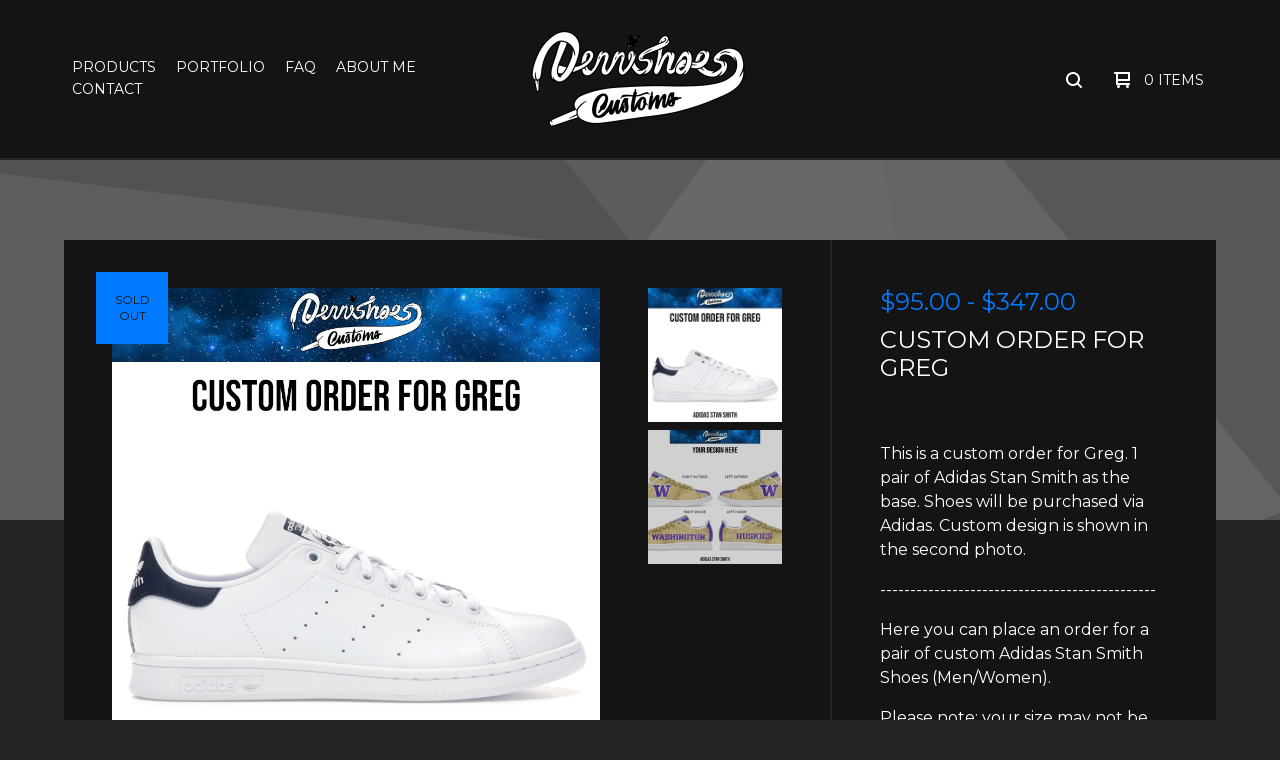

--- FILE ---
content_type: text/html; charset=utf-8
request_url: https://www.dennishoescustoms.com/product/custom-order-for-greg
body_size: 11742
content:

<!doctype html>
<html>
  <head>
    <title>Custom Order For Greg | Dennishoes Customs</title>
    <meta charset="utf-8">
    <meta name="viewport" content="width=device-width, initial-scale=1, maximum-scale=1">
    <link href="/theme_stylesheets/238877208/1766465330/theme.css" media="screen" rel="stylesheet" type="text/css">
    <!-- Served from Big Cartel Storefront -->
<!-- Big Cartel generated meta tags -->
<meta name="generator" content="Big Cartel" />
<meta name="author" content="Dennishoes Customs" />
<meta name="description" content="This is a custom order for Greg. 1 pair of Adidas Stan Smith as the base. Shoes will be purchased via Adidas. Custom design is shown in the second..." />
<meta name="referrer" content="strict-origin-when-cross-origin" />
<meta name="product_id" content="93442735" />
<meta name="product_name" content="Custom Order For Greg" />
<meta name="product_permalink" content="custom-order-for-greg" />
<meta name="theme_name" content="Ranger" />
<meta name="theme_version" content="1.3.4" />
<meta property="og:type" content="product" />
<meta property="og:site_name" content="Dennishoes Customs" />
<meta property="og:title" content="Custom Order For Greg" />
<meta property="og:url" content="https://www.dennishoescustoms.com/product/custom-order-for-greg" />
<meta property="og:description" content="This is a custom order for Greg. 1 pair of Adidas Stan Smith as the base. Shoes will be purchased via Adidas. Custom design is shown in the second..." />
<meta property="og:image" content="https://assets.bigcartel.com/product_images/345869686/StanSmith.jpg?auto=format&amp;fit=max&amp;h=1200&amp;w=1200" />
<meta property="og:image:secure_url" content="https://assets.bigcartel.com/product_images/345869686/StanSmith.jpg?auto=format&amp;fit=max&amp;h=1200&amp;w=1200" />
<meta property="og:price:amount" content="95.00" />
<meta property="og:price:currency" content="USD" />
<meta property="og:availability" content="oos" />
<meta name="twitter:card" content="summary_large_image" />
<meta name="twitter:title" content="Custom Order For Greg" />
<meta name="twitter:description" content="This is a custom order for Greg. 1 pair of Adidas Stan Smith as the base. Shoes will be purchased via Adidas. Custom design is shown in the second..." />
<meta name="twitter:image" content="https://assets.bigcartel.com/product_images/345869686/StanSmith.jpg?auto=format&amp;fit=max&amp;h=1200&amp;w=1200" />
<!-- end of generated meta tags -->

<!-- Big Cartel generated link tags -->
<link rel="preconnect" href="https://fonts.googleapis.com" />
<link rel="preconnect" href="https://fonts.gstatic.com" crossorigin="true" />
<link rel="stylesheet" href="//fonts.googleapis.com/css?family=Montserrat:300,400,500,700&amp;display=swap" type="text/css" title="Google Fonts" />
<link rel="canonical" href="https://www.dennishoescustoms.com/product/custom-order-for-greg" />
<link rel="alternate" href="https://www.dennishoescustoms.com/products.xml" type="application/rss+xml" title="Product Feed" />
<link rel="icon" href="https://assets.bigcartel.com/account_favicons/16398/favicon.jpg?auto=format&amp;fit=max&amp;h=32&amp;w=32" type="image/jpeg" />
<link rel="apple-touch-icon" href="https://assets.bigcartel.com/account_favicons/16398/favicon.jpg?auto=format&amp;fit=max&amp;h=180&amp;w=180" />
<!-- end of generated link tags -->

<!-- Big Cartel generated structured data -->
<script type="application/ld+json">
{"@context":"https://schema.org","@type":"BreadcrumbList","itemListElement":[{"@type":"ListItem","position":1,"name":"Home","item":"https://www.dennishoescustoms.com/"},{"@type":"ListItem","position":2,"name":"Products","item":"https://www.dennishoescustoms.com/products"},{"@type":"ListItem","position":3,"name":"Custom Orders","item":"https://www.dennishoescustoms.com/category/custom-orders"},{"@type":"ListItem","position":4,"name":"Custom Order For Greg","item":"https://www.dennishoescustoms.com/product/custom-order-for-greg"}]}
</script>
<script type="application/ld+json">
{"@context":"https://schema.org/","@type":"Product","name":"Custom Order For Greg","url":"https://www.dennishoescustoms.com/product/custom-order-for-greg","description":"This is a custom order for Greg. 1 pair of Adidas Stan Smith as the base. Shoes will be purchased via Adidas. Custom design is shown in the second photo.\n\n----------------------------------------------\n\nHere you can place an order for a pair of custom Adidas Stan Smith Shoes (Men/Women).\n\nPlease note: your size may not be available at retail price. Please contact me before ordering so that I can confirm whether your size is in stock. If not, they will need to be purchased through resale, where price may vary depending on size. I\u0026#39;ll do my best to get you the cheapest available price.\n\nPlease make sure you read all the info below before contacting me/purchasing. If you have any questions, please let me know. I am not responsible for any misunderstandings from lack of reading.\n\n\n--------------HOW IT WORKS--------------\n\nEach pair of shoes are one of a kind and hand painted. Each design I do is made to order and made specifically for that person. I use a variation of Angelus acrylic paints and Copic Sketch markers to bring whatever idea you have to life. I create wearable art that will last the entire lifetime of the shoes. The shoes are completely waterproof and scratch resistant, so you are able to wear these in a carefree fashion without having to worry about ruining the artwork. I handle all my orders with the utmost respect and cater to your ideas. I am able to offer any assistance you need from an artistic approach. In my 5+ years of doing this, I have yet to have a legitimate unhappy customer. I love what I do and I love when people wear my art. Any design you have in mind, I can put on your feet. My artistic abilities have no limit, so send me any design ideas you have. No two designs will ever be the same. If you are not comfortable with that, then please find another artist. I will also not copy another artists\u0026#39; design.\n\n\n--------------HOW TO ORDER-------------\n\nTo place an order, please message me first with all of your design details. Please send me any pictures you\u0026#39;d like me to use as references, give me a detailed description of how you envision the layout of the artwork, as well as what size shoes you need.\n\nThe best way to contact me for the fastest response time is through my Instagram:\n\nhttps://instagram.com/dennishoes.customs\n\nI can also be reached through email at dennishoes@outlook.com.\n\nIf needed, I do offer Photoshop mockups for your design that you can purchase. I\u0026#39;ll take all the design info you give me and create a digital mockup of what the finished shoes will look like. Once we have finalized your design, I will quote you a price. \n\nI charge based on the price of the shoes you want customized, as well as the detail in your design. I categorize designs as (Super Simple | Simple | Average | Complex). I hold the rights to decide what each design is categorized as. Quality work isn\u0026#39;t cheap, and you\u0026#39;re getting the best quality customs on the market that will last years on your feet, if you order from me.\n\n\n------------AFTER ORDERING------------\n\nAfter placing an order, I will use your payment to purchase the shoes. I work on orders in a one-by-one queue like fashion, so any orders placed ahead of yours, will be prioritized first. Normal wait time is 10+ weeks after ordering, with no guarantee on a ship by date. If you would like the shoes sooner, I do offer a few Rush Shipping Upgrades. They allow you to cut the line in my order queue and receive a faster guaranteed ship by date. When you order from me, you are paying for my artwork, supplies, talent, and time. So if you want the shoes faster, you will have to pay more for that. The shipping upgrades can be selected after adding the shoes to your cart.\n\nStandard ship by dates are NOT guaranteed, they are only estimates. With the amount of orders I handle, please take that into consideration. If you want your shoes sooner, need them by a certain date, etc, you MUST order a Rush Shipping Upgrade. No exceptions will be made. Please be patient so that I can get these perfect for you. Regardless of when they arrive, you\u0026#39;re going to love your shoes. I am not at fault for your missed deadline due to lack of planning ahead.\n\nAll orders are shipped via USPS Priority mail and come with tracking. I do not guarantee Delivery dates, as I have no control over the shipping process. If a delay happens during shipping, I am not at fault. Please be patient with me as I progress through your order. Once things are done, I\u0026#39;ll send you pictures of your finalized shoes, and with your approval, I\u0026#39;ll have them sent your way. Please remember, you can\u0026#39;t rush art.\n\nAll orders are NON REFUNDABLE.\n\n\n---------WEARING YOUR SHOES--------\n\nOnce you receive your shoes, they are ready to go on your feet! As stated before, I protect the shoes with waterproof and scratch resistant sealants. If you would like added protection, any Crep Protect sealant can be sprayed across the shoes at any time. If cleaning is needed, lightly scrubbing with a cold, damp cloth is the best wa...","sku":"93442735","image":["https://assets.bigcartel.com/product_images/345869686/StanSmith.jpg?auto=format\u0026fit=max\u0026h=1200\u0026w=1200","https://assets.bigcartel.com/product_images/345869707/StanSmith.jpg?auto=format\u0026fit=max\u0026h=1200\u0026w=1200"],"brand":{"@type":"Brand","name":"Dennishoes Customs"},"offers":[{"@type":"Offer","name":"Custom Order For Greg (Retail Shoe Cost / M 10.5 / W 11.5 / Yes)","url":"https://www.dennishoescustoms.com/product/custom-order-for-greg","sku":"365470138","price":"95.0","priceCurrency":"USD","priceValidUntil":"2027-01-25","availability":"https://schema.org/OutOfStock","itemCondition":"NewCondition","additionalProperty":[{"@type":"PropertyValue","propertyID":"item_group_id","value":"93442735"}],"shippingDetails":[{"@type":"OfferShippingDetails","shippingDestination":{"@type":"DefinedRegion","addressCountry":"US"},"shippingRate":{"@type":"MonetaryAmount","value":"15.0","currency":"USD"}},{"@type":"OfferShippingDetails","shippingDestination":{"@type":"DefinedRegion","addressCountry":"AT"},"shippingRate":{"@type":"MonetaryAmount","value":"50.0","currency":"USD"}},{"@type":"OfferShippingDetails","shippingDestination":{"@type":"DefinedRegion","addressCountry":"AU"},"shippingRate":{"@type":"MonetaryAmount","value":"50.0","currency":"USD"}},{"@type":"OfferShippingDetails","shippingDestination":{"@type":"DefinedRegion","addressCountry":"BE"},"shippingRate":{"@type":"MonetaryAmount","value":"50.0","currency":"USD"}},{"@type":"OfferShippingDetails","shippingDestination":{"@type":"DefinedRegion","addressCountry":"BR"},"shippingRate":{"@type":"MonetaryAmount","value":"50.0","currency":"USD"}},{"@type":"OfferShippingDetails","shippingDestination":{"@type":"DefinedRegion","addressCountry":"CA"},"shippingRate":{"@type":"MonetaryAmount","value":"50.0","currency":"USD"}},{"@type":"OfferShippingDetails","shippingDestination":{"@type":"DefinedRegion","addressCountry":"CH"},"shippingRate":{"@type":"MonetaryAmount","value":"50.0","currency":"USD"}},{"@type":"OfferShippingDetails","shippingDestination":{"@type":"DefinedRegion","addressCountry":"CZ"},"shippingRate":{"@type":"MonetaryAmount","value":"50.0","currency":"USD"}},{"@type":"OfferShippingDetails","shippingDestination":{"@type":"DefinedRegion","addressCountry":"DE"},"shippingRate":{"@type":"MonetaryAmount","value":"50.0","currency":"USD"}},{"@type":"OfferShippingDetails","shippingDestination":{"@type":"DefinedRegion","addressCountry":"DK"},"shippingRate":{"@type":"MonetaryAmount","value":"50.0","currency":"USD"}},{"@type":"OfferShippingDetails","shippingDestination":{"@type":"DefinedRegion","addressCountry":"ES"},"shippingRate":{"@type":"MonetaryAmount","value":"50.0","currency":"USD"}},{"@type":"OfferShippingDetails","shippingDestination":{"@type":"DefinedRegion","addressCountry":"FI"},"shippingRate":{"@type":"MonetaryAmount","value":"50.0","currency":"USD"}},{"@type":"OfferShippingDetails","shippingDestination":{"@type":"DefinedRegion","addressCountry":"FR"},"shippingRate":{"@type":"MonetaryAmount","value":"50.0","currency":"USD"}},{"@type":"OfferShippingDetails","shippingDestination":{"@type":"DefinedRegion","addressCountry":"GB"},"shippingRate":{"@type":"MonetaryAmount","value":"50.0","currency":"USD"}},{"@type":"OfferShippingDetails","shippingDestination":{"@type":"DefinedRegion","addressCountry":"GR"},"shippingRate":{"@type":"MonetaryAmount","value":"50.0","currency":"USD"}},{"@type":"OfferShippingDetails","shippingDestination":{"@type":"DefinedRegion","addressCountry":"HU"},"shippingRate":{"@type":"MonetaryAmount","value":"50.0","currency":"USD"}},{"@type":"OfferShippingDetails","shippingDestination":{"@type":"DefinedRegion","addressCountry":"IE"},"shippingRate":{"@type":"MonetaryAmount","value":"50.0","currency":"USD"}},{"@type":"OfferShippingDetails","shippingDestination":{"@type":"DefinedRegion","addressCountry":"IL"},"shippingRate":{"@type":"MonetaryAmount","value":"50.0","currency":"USD"}},{"@type":"OfferShippingDetails","shippingDestination":{"@type":"DefinedRegion","addressCountry":"IN"},"shippingRate":{"@type":"MonetaryAmount","value":"50.0","currency":"USD"}},{"@type":"OfferShippingDetails","shippingDestination":{"@type":"DefinedRegion","addressCountry":"IT"},"shippingRate":{"@type":"MonetaryAmount","value":"50.0","currency":"USD"}},{"@type":"OfferShippingDetails","shippingDestination":{"@type":"DefinedRegion","addressCountry":"JP"},"shippingRate":{"@type":"MonetaryAmount","value":"50.0","currency":"USD"}},{"@type":"OfferShippingDetails","shippingDestination":{"@type":"DefinedRegion","addressCountry":"KR"},"shippingRate":{"@type":"MonetaryAmount","value":"50.0","currency":"USD"}},{"@type":"OfferShippingDetails","shippingDestination":{"@type":"DefinedRegion","addressCountry":"NL"},"shippingRate":{"@type":"MonetaryAmount","value":"50.0","currency":"USD"}},{"@type":"OfferShippingDetails","shippingDestination":{"@type":"DefinedRegion","addressCountry":"NO"},"shippingRate":{"@type":"MonetaryAmount","value":"50.0","currency":"USD"}},{"@type":"OfferShippingDetails","shippingDestination":{"@type":"DefinedRegion","addressCountry":"NZ"},"shippingRate":{"@type":"MonetaryAmount","value":"50.0","currency":"USD"}},{"@type":"OfferShippingDetails","shippingDestination":{"@type":"DefinedRegion","addressCountry":"PL"},"shippingRate":{"@type":"MonetaryAmount","value":"50.0","currency":"USD"}},{"@type":"OfferShippingDetails","shippingDestination":{"@type":"DefinedRegion","addressCountry":"PT"},"shippingRate":{"@type":"MonetaryAmount","value":"50.0","currency":"USD"}},{"@type":"OfferShippingDetails","shippingDestination":{"@type":"DefinedRegion","addressCountry":"RO"},"shippingRate":{"@type":"MonetaryAmount","value":"50.0","currency":"USD"}},{"@type":"OfferShippingDetails","shippingDestination":{"@type":"DefinedRegion","addressCountry":"SE"},"shippingRate":{"@type":"MonetaryAmount","value":"50.0","currency":"USD"}},{"@type":"OfferShippingDetails","shippingDestination":{"@type":"DefinedRegion","addressCountry":"SK"},"shippingRate":{"@type":"MonetaryAmount","value":"50.0","currency":"USD"}}]},{"@type":"Offer","name":"Custom Order For Greg (Retail Shoe Cost / M 10.5 / W 11.5 / No)","url":"https://www.dennishoescustoms.com/product/custom-order-for-greg","sku":"365470141","price":"95.0","priceCurrency":"USD","priceValidUntil":"2027-01-25","availability":"https://schema.org/OutOfStock","itemCondition":"NewCondition","additionalProperty":[{"@type":"PropertyValue","propertyID":"item_group_id","value":"93442735"}],"shippingDetails":[{"@type":"OfferShippingDetails","shippingDestination":{"@type":"DefinedRegion","addressCountry":"US"},"shippingRate":{"@type":"MonetaryAmount","value":"15.0","currency":"USD"}},{"@type":"OfferShippingDetails","shippingDestination":{"@type":"DefinedRegion","addressCountry":"AT"},"shippingRate":{"@type":"MonetaryAmount","value":"50.0","currency":"USD"}},{"@type":"OfferShippingDetails","shippingDestination":{"@type":"DefinedRegion","addressCountry":"AU"},"shippingRate":{"@type":"MonetaryAmount","value":"50.0","currency":"USD"}},{"@type":"OfferShippingDetails","shippingDestination":{"@type":"DefinedRegion","addressCountry":"BE"},"shippingRate":{"@type":"MonetaryAmount","value":"50.0","currency":"USD"}},{"@type":"OfferShippingDetails","shippingDestination":{"@type":"DefinedRegion","addressCountry":"BR"},"shippingRate":{"@type":"MonetaryAmount","value":"50.0","currency":"USD"}},{"@type":"OfferShippingDetails","shippingDestination":{"@type":"DefinedRegion","addressCountry":"CA"},"shippingRate":{"@type":"MonetaryAmount","value":"50.0","currency":"USD"}},{"@type":"OfferShippingDetails","shippingDestination":{"@type":"DefinedRegion","addressCountry":"CH"},"shippingRate":{"@type":"MonetaryAmount","value":"50.0","currency":"USD"}},{"@type":"OfferShippingDetails","shippingDestination":{"@type":"DefinedRegion","addressCountry":"CZ"},"shippingRate":{"@type":"MonetaryAmount","value":"50.0","currency":"USD"}},{"@type":"OfferShippingDetails","shippingDestination":{"@type":"DefinedRegion","addressCountry":"DE"},"shippingRate":{"@type":"MonetaryAmount","value":"50.0","currency":"USD"}},{"@type":"OfferShippingDetails","shippingDestination":{"@type":"DefinedRegion","addressCountry":"DK"},"shippingRate":{"@type":"MonetaryAmount","value":"50.0","currency":"USD"}},{"@type":"OfferShippingDetails","shippingDestination":{"@type":"DefinedRegion","addressCountry":"ES"},"shippingRate":{"@type":"MonetaryAmount","value":"50.0","currency":"USD"}},{"@type":"OfferShippingDetails","shippingDestination":{"@type":"DefinedRegion","addressCountry":"FI"},"shippingRate":{"@type":"MonetaryAmount","value":"50.0","currency":"USD"}},{"@type":"OfferShippingDetails","shippingDestination":{"@type":"DefinedRegion","addressCountry":"FR"},"shippingRate":{"@type":"MonetaryAmount","value":"50.0","currency":"USD"}},{"@type":"OfferShippingDetails","shippingDestination":{"@type":"DefinedRegion","addressCountry":"GB"},"shippingRate":{"@type":"MonetaryAmount","value":"50.0","currency":"USD"}},{"@type":"OfferShippingDetails","shippingDestination":{"@type":"DefinedRegion","addressCountry":"GR"},"shippingRate":{"@type":"MonetaryAmount","value":"50.0","currency":"USD"}},{"@type":"OfferShippingDetails","shippingDestination":{"@type":"DefinedRegion","addressCountry":"HU"},"shippingRate":{"@type":"MonetaryAmount","value":"50.0","currency":"USD"}},{"@type":"OfferShippingDetails","shippingDestination":{"@type":"DefinedRegion","addressCountry":"IE"},"shippingRate":{"@type":"MonetaryAmount","value":"50.0","currency":"USD"}},{"@type":"OfferShippingDetails","shippingDestination":{"@type":"DefinedRegion","addressCountry":"IL"},"shippingRate":{"@type":"MonetaryAmount","value":"50.0","currency":"USD"}},{"@type":"OfferShippingDetails","shippingDestination":{"@type":"DefinedRegion","addressCountry":"IN"},"shippingRate":{"@type":"MonetaryAmount","value":"50.0","currency":"USD"}},{"@type":"OfferShippingDetails","shippingDestination":{"@type":"DefinedRegion","addressCountry":"IT"},"shippingRate":{"@type":"MonetaryAmount","value":"50.0","currency":"USD"}},{"@type":"OfferShippingDetails","shippingDestination":{"@type":"DefinedRegion","addressCountry":"JP"},"shippingRate":{"@type":"MonetaryAmount","value":"50.0","currency":"USD"}},{"@type":"OfferShippingDetails","shippingDestination":{"@type":"DefinedRegion","addressCountry":"KR"},"shippingRate":{"@type":"MonetaryAmount","value":"50.0","currency":"USD"}},{"@type":"OfferShippingDetails","shippingDestination":{"@type":"DefinedRegion","addressCountry":"NL"},"shippingRate":{"@type":"MonetaryAmount","value":"50.0","currency":"USD"}},{"@type":"OfferShippingDetails","shippingDestination":{"@type":"DefinedRegion","addressCountry":"NO"},"shippingRate":{"@type":"MonetaryAmount","value":"50.0","currency":"USD"}},{"@type":"OfferShippingDetails","shippingDestination":{"@type":"DefinedRegion","addressCountry":"NZ"},"shippingRate":{"@type":"MonetaryAmount","value":"50.0","currency":"USD"}},{"@type":"OfferShippingDetails","shippingDestination":{"@type":"DefinedRegion","addressCountry":"PL"},"shippingRate":{"@type":"MonetaryAmount","value":"50.0","currency":"USD"}},{"@type":"OfferShippingDetails","shippingDestination":{"@type":"DefinedRegion","addressCountry":"PT"},"shippingRate":{"@type":"MonetaryAmount","value":"50.0","currency":"USD"}},{"@type":"OfferShippingDetails","shippingDestination":{"@type":"DefinedRegion","addressCountry":"RO"},"shippingRate":{"@type":"MonetaryAmount","value":"50.0","currency":"USD"}},{"@type":"OfferShippingDetails","shippingDestination":{"@type":"DefinedRegion","addressCountry":"SE"},"shippingRate":{"@type":"MonetaryAmount","value":"50.0","currency":"USD"}},{"@type":"OfferShippingDetails","shippingDestination":{"@type":"DefinedRegion","addressCountry":"SK"},"shippingRate":{"@type":"MonetaryAmount","value":"50.0","currency":"USD"}}]},{"@type":"Offer","name":"Custom Order For Greg (Average / M 10.5 / W 11.5 / Yes)","url":"https://www.dennishoescustoms.com/product/custom-order-for-greg","sku":"365470144","price":"347.0","priceCurrency":"USD","priceValidUntil":"2027-01-25","availability":"https://schema.org/OutOfStock","itemCondition":"NewCondition","additionalProperty":[{"@type":"PropertyValue","propertyID":"item_group_id","value":"93442735"}],"shippingDetails":[{"@type":"OfferShippingDetails","shippingDestination":{"@type":"DefinedRegion","addressCountry":"US"},"shippingRate":{"@type":"MonetaryAmount","value":"15.0","currency":"USD"}},{"@type":"OfferShippingDetails","shippingDestination":{"@type":"DefinedRegion","addressCountry":"AT"},"shippingRate":{"@type":"MonetaryAmount","value":"50.0","currency":"USD"}},{"@type":"OfferShippingDetails","shippingDestination":{"@type":"DefinedRegion","addressCountry":"AU"},"shippingRate":{"@type":"MonetaryAmount","value":"50.0","currency":"USD"}},{"@type":"OfferShippingDetails","shippingDestination":{"@type":"DefinedRegion","addressCountry":"BE"},"shippingRate":{"@type":"MonetaryAmount","value":"50.0","currency":"USD"}},{"@type":"OfferShippingDetails","shippingDestination":{"@type":"DefinedRegion","addressCountry":"BR"},"shippingRate":{"@type":"MonetaryAmount","value":"50.0","currency":"USD"}},{"@type":"OfferShippingDetails","shippingDestination":{"@type":"DefinedRegion","addressCountry":"CA"},"shippingRate":{"@type":"MonetaryAmount","value":"50.0","currency":"USD"}},{"@type":"OfferShippingDetails","shippingDestination":{"@type":"DefinedRegion","addressCountry":"CH"},"shippingRate":{"@type":"MonetaryAmount","value":"50.0","currency":"USD"}},{"@type":"OfferShippingDetails","shippingDestination":{"@type":"DefinedRegion","addressCountry":"CZ"},"shippingRate":{"@type":"MonetaryAmount","value":"50.0","currency":"USD"}},{"@type":"OfferShippingDetails","shippingDestination":{"@type":"DefinedRegion","addressCountry":"DE"},"shippingRate":{"@type":"MonetaryAmount","value":"50.0","currency":"USD"}},{"@type":"OfferShippingDetails","shippingDestination":{"@type":"DefinedRegion","addressCountry":"DK"},"shippingRate":{"@type":"MonetaryAmount","value":"50.0","currency":"USD"}},{"@type":"OfferShippingDetails","shippingDestination":{"@type":"DefinedRegion","addressCountry":"ES"},"shippingRate":{"@type":"MonetaryAmount","value":"50.0","currency":"USD"}},{"@type":"OfferShippingDetails","shippingDestination":{"@type":"DefinedRegion","addressCountry":"FI"},"shippingRate":{"@type":"MonetaryAmount","value":"50.0","currency":"USD"}},{"@type":"OfferShippingDetails","shippingDestination":{"@type":"DefinedRegion","addressCountry":"FR"},"shippingRate":{"@type":"MonetaryAmount","value":"50.0","currency":"USD"}},{"@type":"OfferShippingDetails","shippingDestination":{"@type":"DefinedRegion","addressCountry":"GB"},"shippingRate":{"@type":"MonetaryAmount","value":"50.0","currency":"USD"}},{"@type":"OfferShippingDetails","shippingDestination":{"@type":"DefinedRegion","addressCountry":"GR"},"shippingRate":{"@type":"MonetaryAmount","value":"50.0","currency":"USD"}},{"@type":"OfferShippingDetails","shippingDestination":{"@type":"DefinedRegion","addressCountry":"HU"},"shippingRate":{"@type":"MonetaryAmount","value":"50.0","currency":"USD"}},{"@type":"OfferShippingDetails","shippingDestination":{"@type":"DefinedRegion","addressCountry":"IE"},"shippingRate":{"@type":"MonetaryAmount","value":"50.0","currency":"USD"}},{"@type":"OfferShippingDetails","shippingDestination":{"@type":"DefinedRegion","addressCountry":"IL"},"shippingRate":{"@type":"MonetaryAmount","value":"50.0","currency":"USD"}},{"@type":"OfferShippingDetails","shippingDestination":{"@type":"DefinedRegion","addressCountry":"IN"},"shippingRate":{"@type":"MonetaryAmount","value":"50.0","currency":"USD"}},{"@type":"OfferShippingDetails","shippingDestination":{"@type":"DefinedRegion","addressCountry":"IT"},"shippingRate":{"@type":"MonetaryAmount","value":"50.0","currency":"USD"}},{"@type":"OfferShippingDetails","shippingDestination":{"@type":"DefinedRegion","addressCountry":"JP"},"shippingRate":{"@type":"MonetaryAmount","value":"50.0","currency":"USD"}},{"@type":"OfferShippingDetails","shippingDestination":{"@type":"DefinedRegion","addressCountry":"KR"},"shippingRate":{"@type":"MonetaryAmount","value":"50.0","currency":"USD"}},{"@type":"OfferShippingDetails","shippingDestination":{"@type":"DefinedRegion","addressCountry":"NL"},"shippingRate":{"@type":"MonetaryAmount","value":"50.0","currency":"USD"}},{"@type":"OfferShippingDetails","shippingDestination":{"@type":"DefinedRegion","addressCountry":"NO"},"shippingRate":{"@type":"MonetaryAmount","value":"50.0","currency":"USD"}},{"@type":"OfferShippingDetails","shippingDestination":{"@type":"DefinedRegion","addressCountry":"NZ"},"shippingRate":{"@type":"MonetaryAmount","value":"50.0","currency":"USD"}},{"@type":"OfferShippingDetails","shippingDestination":{"@type":"DefinedRegion","addressCountry":"PL"},"shippingRate":{"@type":"MonetaryAmount","value":"50.0","currency":"USD"}},{"@type":"OfferShippingDetails","shippingDestination":{"@type":"DefinedRegion","addressCountry":"PT"},"shippingRate":{"@type":"MonetaryAmount","value":"50.0","currency":"USD"}},{"@type":"OfferShippingDetails","shippingDestination":{"@type":"DefinedRegion","addressCountry":"RO"},"shippingRate":{"@type":"MonetaryAmount","value":"50.0","currency":"USD"}},{"@type":"OfferShippingDetails","shippingDestination":{"@type":"DefinedRegion","addressCountry":"SE"},"shippingRate":{"@type":"MonetaryAmount","value":"50.0","currency":"USD"}},{"@type":"OfferShippingDetails","shippingDestination":{"@type":"DefinedRegion","addressCountry":"SK"},"shippingRate":{"@type":"MonetaryAmount","value":"50.0","currency":"USD"}}]},{"@type":"Offer","name":"Custom Order For Greg (Average / M 10.5 / W 11.5 / No)","url":"https://www.dennishoescustoms.com/product/custom-order-for-greg","sku":"365470147","price":"325.0","priceCurrency":"USD","priceValidUntil":"2027-01-25","availability":"https://schema.org/InStock","itemCondition":"NewCondition","additionalProperty":[{"@type":"PropertyValue","propertyID":"item_group_id","value":"93442735"}],"shippingDetails":[{"@type":"OfferShippingDetails","shippingDestination":{"@type":"DefinedRegion","addressCountry":"US"},"shippingRate":{"@type":"MonetaryAmount","value":"15.0","currency":"USD"}},{"@type":"OfferShippingDetails","shippingDestination":{"@type":"DefinedRegion","addressCountry":"AT"},"shippingRate":{"@type":"MonetaryAmount","value":"50.0","currency":"USD"}},{"@type":"OfferShippingDetails","shippingDestination":{"@type":"DefinedRegion","addressCountry":"AU"},"shippingRate":{"@type":"MonetaryAmount","value":"50.0","currency":"USD"}},{"@type":"OfferShippingDetails","shippingDestination":{"@type":"DefinedRegion","addressCountry":"BE"},"shippingRate":{"@type":"MonetaryAmount","value":"50.0","currency":"USD"}},{"@type":"OfferShippingDetails","shippingDestination":{"@type":"DefinedRegion","addressCountry":"BR"},"shippingRate":{"@type":"MonetaryAmount","value":"50.0","currency":"USD"}},{"@type":"OfferShippingDetails","shippingDestination":{"@type":"DefinedRegion","addressCountry":"CA"},"shippingRate":{"@type":"MonetaryAmount","value":"50.0","currency":"USD"}},{"@type":"OfferShippingDetails","shippingDestination":{"@type":"DefinedRegion","addressCountry":"CH"},"shippingRate":{"@type":"MonetaryAmount","value":"50.0","currency":"USD"}},{"@type":"OfferShippingDetails","shippingDestination":{"@type":"DefinedRegion","addressCountry":"CZ"},"shippingRate":{"@type":"MonetaryAmount","value":"50.0","currency":"USD"}},{"@type":"OfferShippingDetails","shippingDestination":{"@type":"DefinedRegion","addressCountry":"DE"},"shippingRate":{"@type":"MonetaryAmount","value":"50.0","currency":"USD"}},{"@type":"OfferShippingDetails","shippingDestination":{"@type":"DefinedRegion","addressCountry":"DK"},"shippingRate":{"@type":"MonetaryAmount","value":"50.0","currency":"USD"}},{"@type":"OfferShippingDetails","shippingDestination":{"@type":"DefinedRegion","addressCountry":"ES"},"shippingRate":{"@type":"MonetaryAmount","value":"50.0","currency":"USD"}},{"@type":"OfferShippingDetails","shippingDestination":{"@type":"DefinedRegion","addressCountry":"FI"},"shippingRate":{"@type":"MonetaryAmount","value":"50.0","currency":"USD"}},{"@type":"OfferShippingDetails","shippingDestination":{"@type":"DefinedRegion","addressCountry":"FR"},"shippingRate":{"@type":"MonetaryAmount","value":"50.0","currency":"USD"}},{"@type":"OfferShippingDetails","shippingDestination":{"@type":"DefinedRegion","addressCountry":"GB"},"shippingRate":{"@type":"MonetaryAmount","value":"50.0","currency":"USD"}},{"@type":"OfferShippingDetails","shippingDestination":{"@type":"DefinedRegion","addressCountry":"GR"},"shippingRate":{"@type":"MonetaryAmount","value":"50.0","currency":"USD"}},{"@type":"OfferShippingDetails","shippingDestination":{"@type":"DefinedRegion","addressCountry":"HU"},"shippingRate":{"@type":"MonetaryAmount","value":"50.0","currency":"USD"}},{"@type":"OfferShippingDetails","shippingDestination":{"@type":"DefinedRegion","addressCountry":"IE"},"shippingRate":{"@type":"MonetaryAmount","value":"50.0","currency":"USD"}},{"@type":"OfferShippingDetails","shippingDestination":{"@type":"DefinedRegion","addressCountry":"IL"},"shippingRate":{"@type":"MonetaryAmount","value":"50.0","currency":"USD"}},{"@type":"OfferShippingDetails","shippingDestination":{"@type":"DefinedRegion","addressCountry":"IN"},"shippingRate":{"@type":"MonetaryAmount","value":"50.0","currency":"USD"}},{"@type":"OfferShippingDetails","shippingDestination":{"@type":"DefinedRegion","addressCountry":"IT"},"shippingRate":{"@type":"MonetaryAmount","value":"50.0","currency":"USD"}},{"@type":"OfferShippingDetails","shippingDestination":{"@type":"DefinedRegion","addressCountry":"JP"},"shippingRate":{"@type":"MonetaryAmount","value":"50.0","currency":"USD"}},{"@type":"OfferShippingDetails","shippingDestination":{"@type":"DefinedRegion","addressCountry":"KR"},"shippingRate":{"@type":"MonetaryAmount","value":"50.0","currency":"USD"}},{"@type":"OfferShippingDetails","shippingDestination":{"@type":"DefinedRegion","addressCountry":"NL"},"shippingRate":{"@type":"MonetaryAmount","value":"50.0","currency":"USD"}},{"@type":"OfferShippingDetails","shippingDestination":{"@type":"DefinedRegion","addressCountry":"NO"},"shippingRate":{"@type":"MonetaryAmount","value":"50.0","currency":"USD"}},{"@type":"OfferShippingDetails","shippingDestination":{"@type":"DefinedRegion","addressCountry":"NZ"},"shippingRate":{"@type":"MonetaryAmount","value":"50.0","currency":"USD"}},{"@type":"OfferShippingDetails","shippingDestination":{"@type":"DefinedRegion","addressCountry":"PL"},"shippingRate":{"@type":"MonetaryAmount","value":"50.0","currency":"USD"}},{"@type":"OfferShippingDetails","shippingDestination":{"@type":"DefinedRegion","addressCountry":"PT"},"shippingRate":{"@type":"MonetaryAmount","value":"50.0","currency":"USD"}},{"@type":"OfferShippingDetails","shippingDestination":{"@type":"DefinedRegion","addressCountry":"RO"},"shippingRate":{"@type":"MonetaryAmount","value":"50.0","currency":"USD"}},{"@type":"OfferShippingDetails","shippingDestination":{"@type":"DefinedRegion","addressCountry":"SE"},"shippingRate":{"@type":"MonetaryAmount","value":"50.0","currency":"USD"}},{"@type":"OfferShippingDetails","shippingDestination":{"@type":"DefinedRegion","addressCountry":"SK"},"shippingRate":{"@type":"MonetaryAmount","value":"50.0","currency":"USD"}}]}]}
</script>

<!-- end of generated structured data -->

<script>
  window.bigcartel = window.bigcartel || {};
  window.bigcartel = {
    ...window.bigcartel,
    ...{"account":{"id":5174027,"host":"www.dennishoescustoms.com","bc_host":"dennishoescustoms.bigcartel.com","currency":"USD","country":{"code":"US","name":"United States"}},"theme":{"name":"Ranger","version":"1.3.4","colors":{"button_hover_background_color":null,"primary_text_color":"#ffffff","link_text_color":"#ffffff","background_color":"#242424","link_hover_color":null,"button_background_color":"#007bff","button_text_color":"#ffffff"}},"checkout":{"payments_enabled":true,"stripe_publishable_key":"pk_live_LBe9ex4NkAMwA7jZnQXZZ1tn00iUYw3p7D","paypal_merchant_id":"83VGVYEEVT7C4"},"product":{"id":93442735,"name":"Custom Order For Greg","permalink":"custom-order-for-greg","position":93,"url":"/product/custom-order-for-greg","status":"sold-out","created_at":"2022-10-14T18:00:51.000Z","has_password_protection":false,"images":[{"url":"https://assets.bigcartel.com/product_images/345869686/StanSmith.jpg?auto=format\u0026fit=max\u0026h=1000\u0026w=1000","width":900,"height":900},{"url":"https://assets.bigcartel.com/product_images/345869707/StanSmith.jpg?auto=format\u0026fit=max\u0026h=1000\u0026w=1000","width":1800,"height":1335}],"price":95.0,"default_price":95.0,"tax":0.0,"on_sale":false,"description":"This is a custom order for Greg. 1 pair of Adidas Stan Smith as the base. Shoes will be purchased via Adidas. Custom design is shown in the second photo.\r\n\r\n----------------------------------------------\r\n\r\nHere you can place an order for a pair of custom Adidas Stan Smith Shoes (Men/Women).\r\n\r\nPlease note: your size may not be available at retail price. Please contact me before ordering so that I can confirm whether your size is in stock. If not, they will need to be purchased through resale, where price may vary depending on size. I'll do my best to get you the cheapest available price.\r\n\r\nPlease make sure you read all the info below before contacting me/purchasing. If you have any questions, please let me know. I am not responsible for any misunderstandings from lack of reading.\r\n\r\n\r\n--------------HOW IT WORKS--------------\r\n\r\nEach pair of shoes are one of a kind and hand painted. Each design I do is made to order and made specifically for that person. I use a variation of Angelus acrylic paints and Copic Sketch markers to bring whatever idea you have to life. I create wearable art that will last the entire lifetime of the shoes. The shoes are completely waterproof and scratch resistant, so you are able to wear these in a carefree fashion without having to worry about ruining the artwork. I handle all my orders with the utmost respect and cater to your ideas. I am able to offer any assistance you need from an artistic approach. In my 5+ years of doing this, I have yet to have a legitimate unhappy customer. I love what I do and I love when people wear my art. Any design you have in mind, I can put on your feet. My artistic abilities have no limit, so send me any design ideas you have. No two designs will ever be the same. If you are not comfortable with that, then please find another artist. I will also not copy another artists' design.\r\n\r\n\r\n--------------HOW TO ORDER-------------\r\n\r\nTo place an order, please message me first with all of your design details. Please send me any pictures you'd like me to use as references, give me a detailed description of how you envision the layout of the artwork, as well as what size shoes you need.\r\n\r\nThe best way to contact me for the fastest response time is through my Instagram:\r\n\r\nhttps://instagram.com/dennishoes.customs\r\n\r\nI can also be reached through email at dennishoes@outlook.com.\r\n\r\nIf needed, I do offer Photoshop mockups for your design that you can purchase. I'll take all the design info you give me and create a digital mockup of what the finished shoes will look like. Once we have finalized your design, I will quote you a price. \r\n\r\nI charge based on the price of the shoes you want customized, as well as the detail in your design. I categorize designs as (Super Simple | Simple | Average | Complex). I hold the rights to decide what each design is categorized as. Quality work isn't cheap, and you're getting the best quality customs on the market that will last years on your feet, if you order from me.\r\n\r\n\r\n------------AFTER ORDERING------------\r\n\r\nAfter placing an order, I will use your payment to purchase the shoes. I work on orders in a one-by-one queue like fashion, so any orders placed ahead of yours, will be prioritized first. Normal wait time is 10+ weeks after ordering, with no guarantee on a ship by date. If you would like the shoes sooner, I do offer a few Rush Shipping Upgrades. They allow you to cut the line in my order queue and receive a faster guaranteed ship by date. When you order from me, you are paying for my artwork, supplies, talent, and time. So if you want the shoes faster, you will have to pay more for that. The shipping upgrades can be selected after adding the shoes to your cart.\r\n\r\nStandard ship by dates are NOT guaranteed, they are only estimates. With the amount of orders I handle, please take that into consideration. If you want your shoes sooner, need them by a certain date, etc, you MUST order a Rush Shipping Upgrade. No exceptions will be made. Please be patient so that I can get these perfect for you. Regardless of when they arrive, you're going to love your shoes. I am not at fault for your missed deadline due to lack of planning ahead.\r\n\r\nAll orders are shipped via USPS Priority mail and come with tracking. I do not guarantee Delivery dates, as I have no control over the shipping process. If a delay happens during shipping, I am not at fault. Please be patient with me as I progress through your order. Once things are done, I'll send you pictures of your finalized shoes, and with your approval, I'll have them sent your way. Please remember, you can't rush art.\r\n\r\nAll orders are NON REFUNDABLE.\r\n\r\n\r\n---------WEARING YOUR SHOES--------\r\n\r\nOnce you receive your shoes, they are ready to go on your feet! As stated before, I protect the shoes with waterproof and scratch resistant sealants. If you would like added protection, any Crep Protect sealant can be sprayed across the shoes at any time. If cleaning is needed, lightly scrubbing with a cold, damp cloth is the best way to do so. I DO NOT recommend putting your shoes through the machine wash. All my shoes are meant to be worn, so march on!\r\n\r\n\r\nIf you have any questions or concerns, please feel free to shoot me a message.\r\n\r\nThanks for stopping by!","has_option_groups":true,"options":[{"id":365470138,"name":"Retail Shoe Cost / M 10.5 / W 11.5 / Yes","price":95.0,"sold_out":true,"has_custom_price":false,"option_group_values":[{"id":29927470,"name":"Retail Shoe Cost","position":1,"option_group_id":5710246},{"id":29927476,"name":"M 10.5 / W 11.5","position":1,"option_group_id":5710249},{"id":29927479,"name":"Yes","position":1,"option_group_id":5710252}]},{"id":365470141,"name":"Retail Shoe Cost / M 10.5 / W 11.5 / No","price":95.0,"sold_out":true,"has_custom_price":false,"option_group_values":[{"id":29927470,"name":"Retail Shoe Cost","position":1,"option_group_id":5710246},{"id":29927476,"name":"M 10.5 / W 11.5","position":1,"option_group_id":5710249},{"id":29927482,"name":"No","position":1,"option_group_id":5710252}]},{"id":365470144,"name":"Average / M 10.5 / W 11.5 / Yes","price":347.0,"sold_out":true,"has_custom_price":true,"option_group_values":[{"id":29927473,"name":"Average","position":3,"option_group_id":5710246},{"id":29927476,"name":"M 10.5 / W 11.5","position":1,"option_group_id":5710249},{"id":29927479,"name":"Yes","position":1,"option_group_id":5710252}]},{"id":365470147,"name":"Average / M 10.5 / W 11.5 / No","price":325.0,"sold_out":false,"has_custom_price":true,"option_group_values":[{"id":29927473,"name":"Average","position":3,"option_group_id":5710246},{"id":29927476,"name":"M 10.5 / W 11.5","position":1,"option_group_id":5710249},{"id":29927482,"name":"No","position":1,"option_group_id":5710252}],"isLowInventory":true,"isAlmostSoldOut":true}],"artists":[],"categories":[{"id":1417126638,"name":"Custom Orders","permalink":"custom-orders","url":"/category/custom-orders"}],"option_groups":[{"id":5710246,"name":"Design Style","position":0,"values":[{"id":29927470,"name":"Retail Shoe Cost","position":1,"option_group_id":5710246},{"id":29927473,"name":"Average","position":3,"option_group_id":5710246}]},{"id":5710249,"name":"Size","position":1,"values":[{"id":29927476,"name":"M 10.5 / W 11.5","position":1,"option_group_id":5710249}]},{"id":5710252,"name":"Gold Leather Laces","position":2,"values":[{"id":29927479,"name":"Yes","position":1,"option_group_id":5710252},{"id":29927482,"name":"No","position":1,"option_group_id":5710252}]}],"shipping":[{"amount_alone":15.0,"amount_with_others":15.0,"country":{"id":43,"name":"United States","code":"US"}},{"amount_alone":50.0,"amount_with_others":25.0}]},"page":{"type":"product"}}
  }
</script>
<script id="stripe-js" src="https://js.stripe.com/v3/" ></script>
<script async src="https://www.paypal.com/sdk/js?client-id=AbPSFDwkxJ_Pxau-Ek8nKIMWIanP8jhAdSXX5MbFoCq_VkpAHX7DZEbfTARicVRWOVUgeUt44lu7oHF-&merchant-id=83VGVYEEVT7C4&currency=USD&components=messages,buttons" data-partner-attribution-id="BigCartel_SP_PPCP" data-namespace="PayPalSDK"></script>
<style type="text/css">.bc-product-video-embed { width: 100%; max-width: 640px; margin: 0 auto 1rem; } .bc-product-video-embed iframe { aspect-ratio: 16 / 9; width: 100%; border: 0; }</style>
<!-- Google Analytics Code -->
<script async src="https://www.googletagmanager.com/gtag/js?id=UA-167746184-1"></script>
<script>
  window.dataLayer = window.dataLayer || [];
  function gtag(){window.dataLayer.push(arguments);}
  gtag('js', new Date());

  gtag('config', 'UA-167746184-1', {
    'linker': {
      'domains': ['www.dennishoescustoms.com', 'dennishoescustoms.bigcartel.com', 'checkout.bigcartel.com']
    }
  });
</script>
<!-- End Google Analytics Code -->
<script>
  window.gtag('event', "view_item", {"currency":"USD","value":"95.0","items":[{"item_id":"365470138","item_name":"Custom Order For Greg","item_variant":"Retail Shoe Cost / M 10.5 / W 11.5 / Yes","price":"95.0","quantity":1,"item_category":"Custom Orders"},{"item_id":"365470141","item_name":"Custom Order For Greg","item_variant":"Retail Shoe Cost / M 10.5 / W 11.5 / No","price":"95.0","quantity":1,"item_category":"Custom Orders"},{"item_id":"365470144","item_name":"Custom Order For Greg","item_variant":"Average / M 10.5 / W 11.5 / Yes","price":"347.0","quantity":1,"item_category":"Custom Orders"},{"item_id":"365470147","item_name":"Custom Order For Greg","item_variant":"Average / M 10.5 / W 11.5 / No","price":"325.0","quantity":1,"item_category":"Custom Orders"}]});
</script>
<script>
function getProductInfo() {
  return new Promise((resolve, reject) => {
      var permalink = document.querySelector('meta[name="product_permalink"]').getAttribute('content');

      Product.find(permalink, function(product) {
          if (product) {
              resolve(product);
          } else {
              reject('Product not found');
          }
      });
  });
}

async function handleProductInfo() {
  try {
      var currentProduct = await getProductInfo();
      return currentProduct;
  } catch (error) {
      console.error(error);
  }
}
</script>
<script>
  
  function sendGoogleAddToCartEvent(id, productName, variantName, price, quantity) {
  window.gtag('event', 'add_to_cart', {
    currency: "USD",
    value: price*quantity,
    items: [
      {
        item_id: id,
        item_name: productName,
        item_variant: variantName,
        quantity: quantity,
        price: price
      }
    ]
  });
};

  
  

  document.addEventListener('DOMContentLoaded', function() {
    if (!window.addedCartEventListener) {
      var addToCartform = document.querySelector('form[action="/cart"]');
      if (addToCartform) {
        addToCartform.addEventListener('submit', function(e) {
          const productForm = e.target;
          const itemId = document.getElementsByName('cart[add][id]')[0]?.value;

          handleProductInfo().then(product => {
            const variant = product.options.find(option => option.id === parseInt(itemId));
            const itemPrice = parseFloat(variant?.price);
            const quantityInput = productForm.querySelector('input#quantity');
            const quantity = quantityInput ? parseInt(quantityInput.value, 10) : 1;

            let productFullName;
            let variantName;

            if (product.options.length > 1 || (product.options.length == 1 && variant.name != product.name)) {
              productFullName = `${product.name} (${variant.name})`;
              variantName = variant.name;
            } else {
              productFullName = product.name;
            }

            if (typeof sendMetaAddToCartEvent === 'function') {
              sendMetaAddToCartEvent(itemId, productFullName, itemPrice, quantity);
            }

            if (typeof sendGoogleAddToCartEvent === 'function') {
              sendGoogleAddToCartEvent(itemId, product.name, variantName, itemPrice, quantity);
            }

            if (typeof sendTiktokAddToCartEvent === 'function') {
              sendTiktokAddToCartEvent(itemId, productFullName, itemPrice, quantity);
            }

            if (typeof sendPinterestAddToCartEvent === 'function') {
              sendPinterestAddToCartEvent(itemId, productFullName, itemPrice, quantity);
            }
          }).catch(error => {
              console.error(error);
          });
        }, true);

        window.addedCartEventListener = true;
      }
    }
  });
</script>
<script type="text/javascript">
  var _bcaq = _bcaq || [];
  _bcaq.push(['_setUrl','stats1.bigcartel.com']);_bcaq.push(['_trackVisit','5174027']);_bcaq.push(['_trackProduct','93442735','5174027']);
  (function() {
    var bca = document.createElement('script'); bca.type = 'text/javascript'; bca.async = true;
    bca.src = '/stats.min.js';
    var s = document.getElementsByTagName('script')[0]; s.parentNode.insertBefore(bca, s);
  })();
</script>
<script src="/assets/currency-formatter-e6d2ec3fd19a4c813ec8b993b852eccecac4da727de1c7e1ecbf0a335278e93a.js"></script>
  
<style></style>
</head>
  <body id="product" class="theme">
    <header class="header">
      <div class="wrapper">
        <div class="header-item header-nav">
          <ul class="header-nav-pages">
            <li class="category-nav">
              <a href="/products" title="Products">Products</a>
              
                
                  <ul class="category-dropdown">
                    
                      
                        <li><a title="View Custom Shoes (Men/Women)" href="/category/custom-shoes-men-women">Custom Shoes (Men/Women)</a></li>
                      
                        <li><a title="View Custom Shoes (Big Kids)" href="/category/custom-shoes-big-kids">Custom Shoes (Big Kids)</a></li>
                      
                        <li><a title="View Custom Shoes (Little Kids)" href="/category/custom-shoes-little-kids">Custom Shoes (Little Kids)</a></li>
                      
                        <li><a title="View Custom Shoes (Toddler)" href="/category/custom-shoes-toddler">Custom Shoes (Toddler)</a></li>
                      
                        <li><a title="View Rush Shipping Upgrades" href="/category/rush-shipping-upgrades">Rush Shipping Upgrades</a></li>
                      
                        <li><a title="View Ad-Ons" href="/category/ad-ons">Ad-Ons</a></li>
                      
                        <li><a title="View Replacement Laces" href="/category/replacement-laces">Replacement Laces</a></li>
                      
                        <li><a title="View Gift Cards" href="/category/gift-cards">Gift Cards</a></li>
                      
                        <li><a title="View Custom Orders" href="/category/custom-orders">Custom Orders</a></li>
                      
                    
                    
                  </ul>
                
              
            </li>
            
              <li><a title="View Portfolio" href="/portfolio">Portfolio</a></li>
            
              <li><a title="View FAQ" href="/faq">FAQ</a></li>
            
            <li><a href="/about-me" title="About Me">About Me</a></li>
            <li><a href="/contact" title="Contact">Contact</a></li>
          </ul>
        </div>
        <div class="header-item header-store-name image">
          <div class="store-title">
            
              <h1 class="header-title hide-header">Products</h1>
            

            
              <a class="store-link" href="/" title="Dennishoes Customs"><img alt="Dennishoes Customs" src="https://assets.bigcartel.com/theme_images/51123281/New_Logo.png?auto=format&fit=max&h=200&w=600"></a>
            
          </div>
        </div>
        <div class="header-item header-search-cart">
          <ul class="search-cart-nav">
            <li class="cart">
              <a href="/cart" title="Cart">
                <svg width="16" height="16" viewBox="0 0 16 16" xmlns="http://www.w3.org/2000/svg"><path d="M15 9c.553 0 1-.447 1-1V1c0-.55-.45-1-1-1H1C.448 0 0 .447 0 1c0 .553.448 1 1 1h1v10c0 .55.45 1 1 1h12c.55 0 1-.45 1-1 0-.583-.447-1-1-1H4V9h11zM4 2h10v5H4V2z"/><circle cx="4.5" cy="14.5" r="1.5"/><circle cx="13.5" cy="14.5" r="1.5"/></svg>
                <span class="cart-num-items">0 Items</span>
              </a>
            </li>
            
              <li class="search-container">
                <form class="search-form" name="search" action="/products" method="get" accept-charset="utf8">
                  <input type="hidden" name="utf8" value='✓'>
                  <input class="search-input" id="search" name="search" placeholder="Search..." type="text" autocomplete="off" />
                  <a class="search-button"><svg width="16" height="16" viewBox="0 0 16 16" xmlns="http://www.w3.org/2000/svg"><path d="M15.707 14.293L12.595 11.2c-.002 0-.004 0-.006-.003C13.47 10.025 14 8.575 14 7c0-3.86-3.14-7-7-7S0 3.14 0 7s3.14 7 7 7c1.575 0 3.025-.53 4.196-1.41l.004.006 3.093 3.11c.195.196.45.294.707.294.256 0 .512-.098.707-.293.39-.39.39-1.023 0-1.414zM7 12c-2.757 0-5-2.243-5-5s2.243-5 5-5 5 2.243 5 5-2.243 5-5 5z"/></svg></a>
                </form>
              </li>
            
          </ul>
        </div>
        <a href="#" class="open-dropdown"><svg width="10" height="6" viewBox="0 0 10 6" xmlns="http://www.w3.org/2000/svg"><path d="M9.852 1.536c.2-.19.2-.496 0-.684L9.135.17c-.197-.19-.518-.19-.715 0L5.016 3.463 1.582.142c-.2-.19-.52-.19-.717 0L.148.825c-.197.188-.197.494 0 .684l4.508 4.35c.2.187.52.187.717 0l4.48-4.324z" /></svg></a>
      </div>
      <div class="mobile-navigation">
        <ul class="mobile-navigation-list">
          
            <li class="dropdown-search">
              <form class="search-form" name="search" action="/products" method="get" accept-charset="utf8">
                <input type="hidden" name="utf8" value='✓'>
                <input class="search-input" id="search" name="search" placeholder="Search..." type="text" autocomplete="off" />
              </form>
            </li>
          
          <li><a href="/products" title="Products">Products</a></li>
          
            
              
                
                  <li><a title="View Custom Shoes (Men/Women)" href="/category/custom-shoes-men-women">Custom Shoes (Men/Women)</a></li>
                
                  <li><a title="View Custom Shoes (Big Kids)" href="/category/custom-shoes-big-kids">Custom Shoes (Big Kids)</a></li>
                
                  <li><a title="View Custom Shoes (Little Kids)" href="/category/custom-shoes-little-kids">Custom Shoes (Little Kids)</a></li>
                
                  <li><a title="View Custom Shoes (Toddler)" href="/category/custom-shoes-toddler">Custom Shoes (Toddler)</a></li>
                
                  <li><a title="View Rush Shipping Upgrades" href="/category/rush-shipping-upgrades">Rush Shipping Upgrades</a></li>
                
                  <li><a title="View Ad-Ons" href="/category/ad-ons">Ad-Ons</a></li>
                
                  <li><a title="View Replacement Laces" href="/category/replacement-laces">Replacement Laces</a></li>
                
                  <li><a title="View Gift Cards" href="/category/gift-cards">Gift Cards</a></li>
                
                  <li><a title="View Custom Orders" href="/category/custom-orders">Custom Orders</a></li>
                
              
              
            
          
          
            <li><a title="View Portfolio" href="/portfolio">Portfolio</a></li>
          
            <li><a title="View FAQ" href="/faq">FAQ</a></li>
          
            <li><a title="View About Me" href="/about-me">About Me</a></li>
          
            <li><a title="View Super Simple Designs" href="/super-simple-designs">Super Simple Designs</a></li>
          
            <li><a title="View Simple Designs" href="/simple-designs">Simple Designs</a></li>
          
            <li><a title="View Average Designs" href="/average-designs">Average Designs</a></li>
          
            <li><a title="View Complex Designs" href="/complex-designs">Complex Designs</a></li>
          
            <li><a title="View Terms of Service" href="/terms-of-service">Terms of Service</a></li>
          
            <li><a title="View Privacy Policy" href="/privacy-policy">Privacy Policy</a></li>
          
          <li><a href="/contact" title="Contact">Contact</a></li>
          
          
            <li class="social-icons dropdown-icons">
              
                <a title="Instagram" href="https://instagram.com/dennishoes.customs"><svg xmlns="http://www.w3.org/2000/svg" viewBox="0 0 24 24"><circle cx="12" cy="12" r="4"/><path d="M23.9 7.1c-.2-4.4-2.6-6.8-7-7C15.7 0 15.3 0 12 0S8.3 0 7.1.1C2.7.3.3 2.7.1 7.1 0 8.3 0 8.7 0 12s0 3.7.1 4.9c.2 4.4 2.6 6.8 7 7 1.2.1 1.6.1 4.9.1s3.7 0 4.9-.1c4.4-.2 6.8-2.6 7-7 .1-1.2.1-1.6.1-4.9s0-3.7-.1-4.9zM12 18.2c-3.4 0-6.2-2.8-6.2-6.2S8.6 5.8 12 5.8s6.2 2.8 6.2 6.2c0 3.4-2.8 6.2-6.2 6.2zM18.4 7c-.8 0-1.4-.6-1.4-1.4 0-.8.6-1.4 1.4-1.4.8 0 1.4.6 1.4 1.4 0 .8-.6 1.4-1.4 1.4z"/></svg></a>
              
              
              
                <a title="Facebook" href="https://facebook.com/dennishoes.customs"><svg xmlns="http://www.w3.org/2000/svg" viewBox="0 0 24 24"><path d="M22.7 0H1.3C.6 0 0 .6 0 1.3v21.4c0 .7.6 1.3 1.3 1.3h11.5v-9.3H9.7v-3.6h3.1V8.4c0-3.1 1.9-4.8 4.7-4.8 1.3 0 2.5.1 2.8.1V7h-1.9c-1.5 0-1.8.7-1.8 1.8v2.3h3.6l-.5 3.6h-3.1V24h6.1c.7 0 1.3-.6 1.3-1.3V1.3c0-.7-.6-1.3-1.3-1.3z"/></svg></a>
              

              
              
          
          <li class="bigcartel-credit"><span class="badge"><a href="https://www.bigcartel.com/?utm_source=bigcartel&utm_medium=storefront&utm_campaign=5174027&utm_term=dennishoescustoms" data-bc-hook="attribution">Powered by Big Cartel</a></span></li>
        </ul>
      </div>
    </header>
    <div id="pattern" class="pattern large-triangles">
      
      <canvas id="repeating-pattern">
    </div>
    <section class="content">
      
        

<div class="page-content product-page">
  <div class="product-price-title">
    <h2 class="product-price">
      
        <span data-currency-amount="95.0" data-currency-code="USD"><span class="currency_sign">$</span>95.00</span> - <span data-currency-amount="347.0" data-currency-code="USD"><span class="currency_sign">$</span>347.00</span>
      
    </h2>
    <h1 class="page-title product-title">Custom Order For Greg</h1>
  </div>
  <div class="product-images">
  	<div class="primary-image"><img src="https://assets.bigcartel.com/product_images/345869686/StanSmith.jpg?auto=format&fit=max&w=1500" alt="Image of Custom Order For Greg"></div>
  	
    	<ul class="product-thumbnails"><li class="active"><a title="Image of Custom Order For Greg" href="https://assets.bigcartel.com/product_images/345869686/StanSmith.jpg?auto=format&fit=max&w=1500" style="background-image: url('https://assets.bigcartel.com/product_images/345869686/StanSmith.jpg?auto=format&fit=max&w=300');"></a></li><li><a title="Image of Custom Order For Greg" href="https://assets.bigcartel.com/product_images/345869707/StanSmith.jpg?auto=format&fit=max&w=1500" style="background-image: url('https://assets.bigcartel.com/product_images/345869707/StanSmith.jpg?auto=format&fit=max&w=300');"></a></li></ul>
  	
  	
  	  <div class="product-status"><div class="status-text">Sold out</div></div>
  	
  </div>
  <div class="product-details">
  	
  	<div class="product-description">
  		
  			<p>This is a custom order for Greg. 1 pair of Adidas Stan Smith as the base. Shoes will be purchased via Adidas. Custom design is shown in the second photo.</p>
<p>----------------------------------------------</p>
<p>Here you can place an order for a pair of custom Adidas Stan Smith Shoes (Men/Women).</p>
<p>Please note: your size may not be available at retail price. Please contact me before ordering so that I can confirm whether your size is in stock. If not, they will need to be purchased through resale, where price may vary depending on size. I'll do my best to get you the cheapest available price.</p>
<p>Please make sure you read all the info below before contacting me/purchasing. If you have any questions, please let me know. I am not responsible for any misunderstandings from lack of reading.</p>
<p>--------------HOW IT WORKS--------------</p>
<p>Each pair of shoes are one of a kind and hand painted. Each design I do is made to order and made specifically for that person. I use a variation of Angelus acrylic paints and Copic Sketch markers to bring whatever idea you have to life. I create wearable art that will last the entire lifetime of the shoes. The shoes are completely waterproof and scratch resistant, so you are able to wear these in a carefree fashion without having to worry about ruining the artwork. I handle all my orders with the utmost respect and cater to your ideas. I am able to offer any assistance you need from an artistic approach. In my 5+ years of doing this, I have yet to have a legitimate unhappy customer. I love what I do and I love when people wear my art. Any design you have in mind, I can put on your feet. My artistic abilities have no limit, so send me any design ideas you have. No two designs will ever be the same. If you are not comfortable with that, then please find another artist. I will also not copy another artists' design.</p>
<p>--------------HOW TO ORDER-------------</p>
<p>To place an order, please message me first with all of your design details. Please send me any pictures you'd like me to use as references, give me a detailed description of how you envision the layout of the artwork, as well as what size shoes you need.</p>
<p>The best way to contact me for the fastest response time is through my Instagram:</p>
<p>https://instagram.com/dennishoes.customs</p>
<p>I can also be reached through email at <a href="/cdn-cgi/l/email-protection" class="__cf_email__" data-cfemail="2246474c4c4b514a4d4751624d57564e4d4d490c414d4f">[email&#160;protected]</a>.</p>
<p>If needed, I do offer Photoshop mockups for your design that you can purchase. I'll take all the design info you give me and create a digital mockup of what the finished shoes will look like. Once we have finalized your design, I will quote you a price.</p>
<p>I charge based on the price of the shoes you want customized, as well as the detail in your design. I categorize designs as (Super Simple | Simple | Average | Complex). I hold the rights to decide what each design is categorized as. Quality work isn't cheap, and you're getting the best quality customs on the market that will last years on your feet, if you order from me.</p>
<p>------------AFTER ORDERING------------</p>
<p>After placing an order, I will use your payment to purchase the shoes. I work on orders in a one-by-one queue like fashion, so any orders placed ahead of yours, will be prioritized first. Normal wait time is 10+ weeks after ordering, with no guarantee on a ship by date. If you would like the shoes sooner, I do offer a few Rush Shipping Upgrades. They allow you to cut the line in my order queue and receive a faster guaranteed ship by date. When you order from me, you are paying for my artwork, supplies, talent, and time. So if you want the shoes faster, you will have to pay more for that. The shipping upgrades can be selected after adding the shoes to your cart.</p>
<p>Standard ship by dates are NOT guaranteed, they are only estimates. With the amount of orders I handle, please take that into consideration. If you want your shoes sooner, need them by a certain date, etc, you MUST order a Rush Shipping Upgrade. No exceptions will be made. Please be patient so that I can get these perfect for you. Regardless of when they arrive, you're going to love your shoes. I am not at fault for your missed deadline due to lack of planning ahead.</p>
<p>All orders are shipped via USPS Priority mail and come with tracking. I do not guarantee Delivery dates, as I have no control over the shipping process. If a delay happens during shipping, I am not at fault. Please be patient with me as I progress through your order. Once things are done, I'll send you pictures of your finalized shoes, and with your approval, I'll have them sent your way. Please remember, you can't rush art.</p>
<p>All orders are NON REFUNDABLE.</p>
<p>---------WEARING YOUR SHOES--------</p>
<p>Once you receive your shoes, they are ready to go on your feet! As stated before, I protect the shoes with waterproof and scratch resistant sealants. If you would like added protection, any Crep Protect sealant can be sprayed across the shoes at any time. If cleaning is needed, lightly scrubbing with a cold, damp cloth is the best way to do so. I DO NOT recommend putting your shoes through the machine wash. All my shoes are meant to be worn, so march on!</p>
<p>If you have any questions or concerns, please feel free to shoot me a message.</p>
<p>Thanks for stopping by!</p>
  		
  	</div>
  </div>
  <ul class="share-buttons">
    <li class="social-twitter">
      <a title="Tweet" href="https://twitter.com/intent/tweet?text=Custom Order For Greg%20-%20Dennishoes Customs%20https://www.dennishoescustoms.com/product/custom-order-for-greg" onclick="javascript:window.open(this.href, '', 'menubar=no,toolbar=no,resizable=no,scrollbars=no,height=400,width=600');return false;"><svg xmlns="http://www.w3.org/2000/svg" width="36" height="36" viewBox="0 150.857 612 490.298"><path d="M606 209c-22.2 9.7-46 16.4-70.8 19.4 25.4-15.3 45-39.6 54-68.5-23.7 14-50 24-78 30-22.5-24-54.4-39-89.8-39-68 0-123 55-123 123 0 9.3 1 19 3 28-102.2-5-192.8-54-253.4-129-11 18.3-17 39.5-17 62.2 0 43 21.5 81 54.6 103-20.2-.6-39.2-6-55.8-15.4v2c0 60 42.3 110 98.6 121.2-10.4 3-21.3 4.6-32.5 4.6-8 0-16-1-23-2.5 15 49.3 61 85 115 86-42 33.3-96 53-153 53-10 0-20-.5-30-1.7 55 35 119.5 55.5 189 55.5 226.3 0 350-188.5 350-352 0-5.5 0-10.8-.3-16 24-17.6 45-39.4 61.4-64z"/></svg>
      </a>
    </li>
    <li class="social-facebook">
      <a title="Share on Facebook" href="https://www.facebook.com/sharer/sharer.php?u=https://www.dennishoescustoms.com/product/custom-order-for-greg" onclick="javascript:window.open(this.href, '', 'menubar=no,toolbar=no,resizable=no,scrollbars=no,height=400,width=600');return false;"><svg xmlns="http://www.w3.org/2000/svg" width="36" height="36" viewBox="157.162 90 297.799 612"><path d="M369.036 193.795h85.68V90H333.662c-97.553 19.707-98.776 108.936-98.776 108.936V304.69h-77.724v102.937h77.724V702H343.21V407.383h102.08l9.67-102.938H343.945v-75.52c-.123-33.172 25.092-35.13 25.092-35.13z"/></svg></a>
    </li>
    <li class="social-pinterest">
      <a title="Pin" data-pin-custom="true" data-pin-do="buttonPin" href="https://www.pinterest.com/pin/create/button/?url=https://www.dennishoescustoms.com/product/custom-order-for-greg&media=https://assets.bigcartel.com/product_images/345869686/StanSmith.jpg&description=This is a custom order for Greg. 1 pair of Adidas Stan Smith as the base. Shoes will be purchased via Adidas. Custom design is shown in the second photo.

----------------------------------------..."><svg xmlns="http://www.w3.org/2000/svg" width="36" height="36" viewBox="0 0 12 16"><path d="M4.933 10.582c-.406 2.203-.9 4.314-2.366 5.418-.452-3.33.665-5.83 1.183-8.484C2.866 6 3.9 2.9 5.7 3.63c2.315.97-2 5.77.9 6.34 3 .6 4.225-5.4 2.365-7.36C6.285-.22 1.1 2.5 1.8 6.596c.154 1 1.1 1.3.4 2.658C.48 8.858-.034 7.45.032 5.574.138 2.504 2.692.352 5.255.054c3.24-.376 6.3 1.2 6.7 4.396.473 3.568-1.462 7.433-4.927 7.2C6.063 11.5 5.7 11 4.9 10.582z"/></svg>
      </a>
    </li>
  </ul>
</div>

      
    </section>
    <footer class="footer">
      <div class="wrapper">
        <nav class="footernav">
          <h4><a href="/products" title="Products">Products</a></h4>
          <ul>
            
              <li><a title="View Custom Shoes (Men/Women)" href="/category/custom-shoes-men-women">Custom Shoes (Men/Women)</a></li>
            
              <li><a title="View Custom Shoes (Big Kids)" href="/category/custom-shoes-big-kids">Custom Shoes (Big Kids)</a></li>
            
              <li><a title="View Custom Shoes (Little Kids)" href="/category/custom-shoes-little-kids">Custom Shoes (Little Kids)</a></li>
            
              <li><a title="View Custom Shoes (Toddler)" href="/category/custom-shoes-toddler">Custom Shoes (Toddler)</a></li>
            
              <li><a title="View Rush Shipping Upgrades" href="/category/rush-shipping-upgrades">Rush Shipping Upgrades</a></li>
            
              <li><a title="View Ad-Ons" href="/category/ad-ons">Ad-Ons</a></li>
            
              <li><a title="View Replacement Laces" href="/category/replacement-laces">Replacement Laces</a></li>
            
              <li><a title="View Gift Cards" href="/category/gift-cards">Gift Cards</a></li>
            
              <li><a title="View Custom Orders" href="/category/custom-orders">Custom Orders</a></li>
            
          </ul>
        </nav>
        <nav class="footernav">
          <h4>Pages</h4>
          <ul>
            
              <li><a title="View Portfolio" href="/portfolio">Portfolio</a></li>
            
              <li><a title="View FAQ" href="/faq">FAQ</a></li>
            
              <li><a title="View About Me" href="/about-me">About Me</a></li>
            
              <li><a title="View Super Simple Designs" href="/super-simple-designs">Super Simple Designs</a></li>
            
              <li><a title="View Simple Designs" href="/simple-designs">Simple Designs</a></li>
            
              <li><a title="View Average Designs" href="/average-designs">Average Designs</a></li>
            
              <li><a title="View Complex Designs" href="/complex-designs">Complex Designs</a></li>
            
              <li><a title="View Terms of Service" href="/terms-of-service">Terms of Service</a></li>
            
              <li><a title="View Privacy Policy" href="/privacy-policy">Privacy Policy</a></li>
            
            <li><a href="/contact" title="Contact">Contact</a></li>
            
          </ul>
        </nav>
        
          <nav class="footernav">
            <h4>Social</h4>
            <ul class="social-icons">
              
                <li><a title="Instagram" href="https://instagram.com/dennishoes.customs"><svg xmlns="http://www.w3.org/2000/svg" viewBox="0 0 24 24"><circle cx="12" cy="12" r="4"/><path d="M23.9 7.1c-.2-4.4-2.6-6.8-7-7C15.7 0 15.3 0 12 0S8.3 0 7.1.1C2.7.3.3 2.7.1 7.1 0 8.3 0 8.7 0 12s0 3.7.1 4.9c.2 4.4 2.6 6.8 7 7 1.2.1 1.6.1 4.9.1s3.7 0 4.9-.1c4.4-.2 6.8-2.6 7-7 .1-1.2.1-1.6.1-4.9s0-3.7-.1-4.9zM12 18.2c-3.4 0-6.2-2.8-6.2-6.2S8.6 5.8 12 5.8s6.2 2.8 6.2 6.2c0 3.4-2.8 6.2-6.2 6.2zM18.4 7c-.8 0-1.4-.6-1.4-1.4 0-.8.6-1.4 1.4-1.4.8 0 1.4.6 1.4 1.4 0 .8-.6 1.4-1.4 1.4z"/></svg><span>Instagram</span></a></li>
              
              
              
                <li><a title="Facebook" href="https://facebook.com/dennishoes.customs"><svg xmlns="http://www.w3.org/2000/svg" viewBox="0 0 24 24"><path d="M22.7 0H1.3C.6 0 0 .6 0 1.3v21.4c0 .7.6 1.3 1.3 1.3h11.5v-9.3H9.7v-3.6h3.1V8.4c0-3.1 1.9-4.8 4.7-4.8 1.3 0 2.5.1 2.8.1V7h-1.9c-1.5 0-1.8.7-1.8 1.8v2.3h3.6l-.5 3.6h-3.1V24h6.1c.7 0 1.3-.6 1.3-1.3V1.3c0-.7-.6-1.3-1.3-1.3z"/></svg><span>Facebook</span></a></li>
              
              
              
            </ul>
          </nav>
        
        <cite class="bigcartel-credit"><span class="badge"><a href="https://www.bigcartel.com/?utm_source=bigcartel&utm_medium=storefront&utm_campaign=5174027&utm_term=dennishoescustoms" data-bc-hook="attribution">Powered by Big Cartel</a></span></cite>
      </div>
    </footer>
    
      <a class="footer-cart" href="/cart" style="display:none;">
        <svg width="16" height="16" viewBox="0 0 16 16" xmlns="http://www.w3.org/2000/svg"><path d="M15 9c.553 0 1-.447 1-1V1c0-.55-.45-1-1-1H1C.448 0 0 .447 0 1c0 .553.448 1 1 1h1v10c0 .55.45 1 1 1h12c.55 0 1-.45 1-1 0-.583-.447-1-1-1H4V9h11zM4 2h10v5H4V2z"/><circle cx="4.5" cy="14.5" r="1.5"/><circle cx="13.5" cy="14.5" r="1.5"/></svg>
        <span class="cart-num-items">0 Items</span>
      </a>
    
    <script data-cfasync="false" src="/cdn-cgi/scripts/5c5dd728/cloudflare-static/email-decode.min.js"></script><script src="//ajax.googleapis.com/ajax/libs/jquery/3.4.1/jquery.min.js"></script>
    <script src="https://assets.bigcartel.com/api/6/api.usd.js?v=1"></script>
    <script>
      $(function() {
        Store.init('product', {
          primary_color: "#0d0d0d",
          secondary_color: "#707070",
          pattern_style: "large-triangles",
          store_name: "Dennishoes Customs"
        });
      });
    </script>
    <script src="https://assets.bigcartel.com/theme_assets/109/1.3.4/theme.js?v=1"></script>
    
      <script>
        var show_sold_out_product_options = 'true';
        Product.find('custom-order-for-greg', processProduct)
      </script>
      <script async defer src="//assets.pinterest.com/js/pinit.js"></script>
    
  

<!-- // BEGIN // Fera.ai Integration Code (Auto) -->
<script type="application/javascript">
  window.fera = window.fera || [];
  (function(){
    const storeDomain = "www.dennishoescustoms.com";
    const baseCdnUrl = `https://cdn.fera.ai/js/v3/`;
    window.fera.push("configure", { api_key: storeDomain });
    if (!document.querySelector('#fera_css')) {
      const element = document.createElement('link');element.href = `${ baseCdnUrl }fera.css`;element.id = "fera_css";element.rel = 'stylesheet';document.head.prepend(element);
    }
    if (!(window.fera && !Array.isArray(window.fera)) && !document.querySelector('#fera_js')) {
      const element = document.createElement('script');element.src = `${ baseCdnUrl }fera.js`;element.id = "fera_js";element.async = true; document.body.append(element);
    }
  })();
</script>
<!-- // END // Fera.ai Integration Code (Auto) // -->
<script defer src="https://static.cloudflareinsights.com/beacon.min.js/vcd15cbe7772f49c399c6a5babf22c1241717689176015" integrity="sha512-ZpsOmlRQV6y907TI0dKBHq9Md29nnaEIPlkf84rnaERnq6zvWvPUqr2ft8M1aS28oN72PdrCzSjY4U6VaAw1EQ==" data-cf-beacon='{"rayId":"9c3aa4af4db798f1","version":"2025.9.1","serverTiming":{"name":{"cfExtPri":true,"cfEdge":true,"cfOrigin":true,"cfL4":true,"cfSpeedBrain":true,"cfCacheStatus":true}},"token":"44d6648085c9451aa740849b0372227e","b":1}' crossorigin="anonymous"></script>
</body>
</html>

--- FILE ---
content_type: text/css; charset=utf-8
request_url: https://www.dennishoescustoms.com/theme_stylesheets/238877208/1766465330/theme.css
body_size: 10598
content:
/*! normalize.css v5.0.0 | MIT License | github.com/necolas/normalize.css */

button,hr,input{overflow:visible}audio,canvas,progress,video{display:inline-block}progress,sub,sup{vertical-align:baseline}html{font-family:sans-serif;line-height:1.15;-ms-text-size-adjust:100%;-webkit-text-size-adjust:100%}body{margin:0} menu,article,aside,details,footer,header,nav,section{display:block}h1{font-size:2em;margin:.67em 0}figcaption,figure,main{display:block}figure{margin:1em 40px}hr{box-sizing:content-box;height:0}code,kbd,pre,samp{font-family:monospace,monospace;font-size:1em}a{background-color:transparent;-webkit-text-decoration-skip:objects}a:active,a:hover{outline-width:0}abbr[title]{border-bottom:none;text-decoration:underline;text-decoration:underline dotted}b,strong{font-weight:bolder}dfn{font-style:italic}mark{background-color:#ff0;color:#000}small{font-size:80%}sub,sup{font-size:75%;line-height:0;position:relative}sub{bottom:-.25em}sup{top:-.5em}audio:not([controls]){display:none;height:0}img{border-style:none}svg:not(:root){overflow:hidden}button,input,optgroup,select,textarea{font-family:sans-serif;font-size:100%;line-height:1.15;margin:0}button,input{}button,select{text-transform:none}[type=submit], [type=reset],button,html [type=button]{-webkit-appearance:button}[type=button]::-moz-focus-inner,[type=reset]::-moz-focus-inner,[type=submit]::-moz-focus-inner,button::-moz-focus-inner{border-style:none;padding:0}[type=button]:-moz-focusring,[type=reset]:-moz-focusring,[type=submit]:-moz-focusring,button:-moz-focusring{outline:ButtonText dotted 1px}fieldset{border:1px solid silver;margin:0 2px;padding:.35em .625em .75em}legend{box-sizing:border-box;color:inherit;display:table;max-width:100%;padding:0;white-space:normal}progress{}textarea{overflow:auto}[type=checkbox],[type=radio]{box-sizing:border-box;padding:0}[type=number]::-webkit-inner-spin-button,[type=number]::-webkit-outer-spin-button{height:auto}[type=search]{-webkit-appearance:textfield;outline-offset:-2px}[type=search]::-webkit-search-cancel-button,[type=search]::-webkit-search-decoration{-webkit-appearance:none}::-webkit-file-upload-button{-webkit-appearance:button;font:inherit}summary{display:list-item}[hidden],template{display:none}/*# sourceMappingURL=normalize.min.css.map */
* {
  box-sizing: border-box;
}

html {
  min-height: 100%;
  position: relative;
}

body {
  background-color: #242424;
  color: #ffffff;
  font-family: "Montserrat", sans-serif;
  font-size: 16px;
  line-height: 1;
  padding-top: 160px;
  padding-bottom: 288px;
  overflow-y: scroll;
}
@media screen and (max-width: 800px) {
  body {
    padding-top: 120px;
  }
}
@media screen and (max-width: 668px) {
  body {
    background: #141414;
    padding-top: 64px;
  }
}
body.standalone-page {
  padding: 140px 60px;
  text-align: center;
}
@media screen and (max-width: 800px) {
  body.standalone-page {
    padding: 80px 20px;
  }
}
body.standalone-page .message-holder {
  background: #141414;
  margin: 0 auto;
  max-width: 800px;
  padding: 64px 32px;
  width: 100%;
}
body.standalone-page h1 {
  color: #ffffff;
  font-size: 22px;
  line-height: 1.6em;
  margin: 0;
  text-align: center;
}
body.standalone-page h1.checkout-header {
  margin-bottom: 0;
}

.maintenance-icons {
  display: block;
  margin: 72px 0 0;
  padding: 0;
}
.maintenance-icons li {
  display: inline-block;
}
.maintenance-icons li a {
  display: block;
  padding: 0 15px;
}
@media screen and (max-width: 668px) {
  .maintenance-icons li a {
    padding: 0 12px;
  }
}
.maintenance-icons li a svg {
  -webkit-transition: 0.2s linear;
  transition: 0.2s linear;
  fill: #ffffff;
  height: 22px;
  width: 22px;
}
.maintenance-icons li a:hover svg {
  fill: #007bff;
}

.errors {
  background: #ea4859;
  color: #fafafa;
  font-size: 14px;
  line-height: 20px;
  list-style: none;
  margin-bottom: 0;
  padding: 32px;
  text-align: center;
  text-transform: uppercase;
  width: 100%;
}
.errors.cart-errors {
  margin: 0 auto;
  max-width: 828px;
}

.wrapper {
  margin: 0 auto;
  padding: 0 64px;
  position: relative;
  width: 100%;
}
.wrapper:after {
  content: "";
  display: table;
  clear: both;
}

a, a:visited {
  color: #ffffff;
  text-decoration: none;
}

h1, h2, h3, h4, h5, h6 {
  color: #ffffff;
  font-weight: normal;
  margin: 0;
  padding: 0;
  text-align: left;
  text-transform: uppercase;
}

::-webkit-input-placeholder {
  color: #ffffff;
}

header {
  -webkit-transition: height 0.4s;
  transition: height 0.4s;
  background: #141414;
  border-bottom: 2px solid #242424;
  height: 160px;
  position: fixed;
  top: 0;
  width: 100%;
  z-index: 5;
}
@media screen and (max-width: 800px) {
  header {
    height: 120px;
    position: absolute;
  }
}
@media screen and (max-width: 668px) {
  header {
    height: 64px;
  }
}
header .wrapper {
  display: -webkit-flex;
  display: -ms-flexbox;
  display: flex;
  -ms-flex-align: center;
  -webkit-align-items: center;
  align-items: center;
  -ms-flex-pack: justify;
  -webkit-justify-content: space-between;
  justify-content: space-between;
  height: 100%;
  position: relative;
  z-index: 5;
}
@media screen and (max-width: 800px) {
  header .wrapper {
    height: 100%;
  }
}
@media screen and (max-width: 668px) {
  header .wrapper {
    height: 100%;
    padding: 0;
  }
}
header .header-nav {
  -webkit-flex: 1;
  -ms-flex: 1;
  flex: 1;
  -webkit-flex-basis: 33%;
  -ms-flex-preferred-size: 33%;
  flex-basis: 33%;
  display: inline-block;
  font-size: 14px;
  max-width: 33%;
  text-align: left;
  text-transform: uppercase;
}
@media screen and (max-width: 800px) {
  header .header-nav {
    display: none;
  }
}
header .header-nav .header-nav-pages {
  list-style: none;
  margin: 0;
  padding: 0;
}
header .header-nav .header-nav-pages > li {
  display: inline-block;
  position: relative;
}
header .header-nav .header-nav-pages > li.dropdown-open {
  -webkit-transition: 0.2s linear;
  transition: 0.2s linear;
}
header .header-nav .header-nav-pages > li.dropdown-open .category-dropdown {
  -webkit-transition: 0.2s linear;
  transition: 0.2s linear;
  display: inline-block;
  opacity: 1;
  visibility: visible;
}
header .header-nav .header-nav-pages > li > a {
  display: block;
  line-height: 20px;
  padding: 0 8px;
}
header .header-nav .header-nav-pages > li > a:after {
  content: "";
  display: block;
  height: 2px;
  width: 100%;
  margin: 0 auto;
  opacity: 0;
  background: #007bff;
}
header .header-nav .header-nav-pages > li > a:hover {
  -webkit-transition: 0.2s linear;
  transition: 0.2s linear;
  color: #007bff;
}
header .header-nav .header-nav-pages > li > a:hover:after {
  -webkit-transition: 0.2s linear;
  transition: 0.2s linear;
  opacity: 1;
}
header .header-nav .header-nav-pages .category-dropdown {
  -webkit-transition: 0.2s linear;
  transition: 0.2s linear;
  background: #141414;
  left: -17px;
  list-style: none;
  margin: 0;
  min-width: 250px;
  opacity: 0;
  padding: 10px 24px;
  position: absolute;
  text-align: left;
  visibility: hidden;
  z-index: 3;
}
header .header-nav .header-nav-pages .category-dropdown li {
  display: block;
}
header .header-nav .header-nav-pages .category-dropdown li a {
  -webkit-transition: 0.2s linear;
  transition: 0.2s linear;
  color: #ffffff;
  display: block;
  line-height: 20px;
  padding: 8px 2px;
}
header .header-nav .header-nav-pages .category-dropdown li a:hover {
  color: #007bff;
}
header .header-store-name {
  -webkit-flex: 2;
  -ms-flex: 2;
  flex: 2;
  -webkit-flex-basis: 33%;
  -ms-flex-preferred-size: 33%;
  flex-basis: 33%;
  -webkit-transform: translateZ(0);
  transform: translateZ(0);
  color: #ffffff;
  display: inline-block;
  font-size: 26px;
  height: 160px;
  max-width: 33%;
  text-align: center;
}
@media screen and (max-width: 800px) {
  header .header-store-name {
    height: 120px;
    max-width: 100%;
  }
}
@media screen and (max-width: 668px) {
  header .header-store-name {
    height: 64px;
    font-size: 16px;
  }
}
header .header-store-name.image {
  height: calc(160px / 1.5);
}
@media screen and (max-width: 800px) {
  header .header-store-name.image {
    height: calc(120px / 1.5);
  }
}
@media screen and (max-width: 668px) {
  header .header-store-name.image {
    height: calc(64px / 1.5);
  }
}
header .header-store-name.image .store-title {
  height: auto;
}
header .header-store-name.image img {
  display: block;
  height: auto;
  margin: 0 auto;
  max-height: 100px;
  max-width: 100%;
  width: auto;
}
@media screen and (max-width: 668px) {
  header .header-store-name.image img {
    max-height: 40px;
  }
}
header .header-store-name .store-title {
  -webkit-transform: translateY(-50%);
  transform: translateY(-50%);
  position: relative;
  top: 50%;
  color: #ffffff;
  display: inline-block;
  line-height: 1.2em;
}
@media screen and (max-width: 800px) {
  header .header-store-name .store-title {
    max-width: 70%;
  }
}
header .header-store-name .store-title:hover {
  -webkit-transition: 0.2s linear;
  transition: 0.2s linear;
  color: #007bff;
}
header .header-search-cart {
  -webkit-flex: 3;
  -ms-flex: 3;
  flex: 3;
  -webkit-flex-basis: 33%;
  -ms-flex-preferred-size: 33%;
  flex-basis: 33%;
  display: inline-block;
  font-size: 14px;
  max-width: 33%;
  position: relative;
  text-align: right;
  text-transform: uppercase;
}
header .header-search-cart:after {
  content: "";
  display: table;
  clear: both;
}
@media screen and (max-width: 800px) {
  header .header-search-cart {
    display: none;
  }
}
header .header-search-cart .search-cart-nav {
  float: right;
  list-style: none;
  margin: 0;
  padding: 0;
}
header .header-search-cart .search-cart-nav:after {
  content: "";
  display: table;
  clear: both;
}
header .header-search-cart .search-cart-nav > li {
  float: right;
  position: relative;
}
header .header-search-cart .search-cart-nav > li > a {
  -webkit-transition: 0.2s linear;
  transition: 0.2s linear;
  display: block;
  line-height: 20px;
  padding: 0 8px;
}
header .header-search-cart .search-cart-nav > li > a .cart-num-items {
  display: inline-block;
}
header .header-search-cart .search-cart-nav > li > a > svg {
  -webkit-transition: 0.2s linear;
  transition: 0.2s linear;
  fill: #ffffff;
  height: 16px;
  margin: 0 10px;
  position: relative;
  top: 3px;
  width: 16px;
}
header .header-search-cart .search-cart-nav > li > a:hover {
  -webkit-transition: 0.2s linear;
  transition: 0.2s linear;
  color: #007bff;
}
header .header-search-cart .search-cart-nav > li > a:hover > svg {
  -webkit-transition: 0.2s linear;
  transition: 0.2s linear;
  fill: #007bff;
}
header .header-search-cart li.search-container {
  -webkit-transition: all 0.35s;
  transition: all 0.35s;
  background: #141414;
  overflow: hidden;
  height: 4em;
  width: 4em;
  position: absolute;
  right: 110px;
  top: -17px;
}
header .header-search-cart li.search-container:hover {
  width: 224px;
}
header .header-search-cart li.search-container:hover input {
  display: inline-block;
  width: 160px;
  padding: 10px;
}
header .header-search-cart input {
  -webkit-transition: all 0.25s;
  transition: all 0.25s;
  -webkit-appearance: none;
  -moz-appearance: none;
  appearance: none;
  border: 0;
  background: none;
  float: left;
  width: 0em;
  height: 4em;
  margin-right: -4.5em;
  color: #ffffff;
  font-size: 1em;
  font-weight: 600;
  padding: 0px;
}
header .header-search-cart input:focus {
  outline: none;
}
header .header-search-cart .search-button {
  float: right;
  width: 2em;
  height: 2em;
  background: transparent;
  text-align: center;
  font-size: 2em;
}
header .header-search-cart .search-button svg {
  -webkit-transform: translateY(-50%);
  transform: translateY(-50%);
  position: relative;
  top: 50%;
  display: block;
  height: 16px;
  margin: 0 auto;
  width: 16px;
  fill: #ffffff;
}
header .header-search-cart .search-button:active {
  border: 0 !important;
}
header .open-dropdown {
  -webkit-transition: 200;
  transition: 200;
  display: none;
  padding: 8px;
  position: absolute;
  right: 16px;
  top: 50%;
  transform: translateY(-50%);
}
header .open-dropdown svg {
  -webkit-transition: 0.2s linear;
  transition: 0.2s linear;
  display: block;
  height: 10px;
  width: 12px;
}
header .open-dropdown.dropdown-visible svg {
  -webkit-transform: rotate(180deg);
  transform: rotate(180deg);
}
@media screen and (max-width: 800px) {
  header .open-dropdown {
    display: block;
    fill: #ffffff;
  }
}

.mobile-navigation {
  background: #141414;
  border-top: 2px solid #242424;
  display: none;
  overflow: hidden;
  text-align: center;
}
.mobile-navigation .dropdown-search {
  padding: 12px 24px;
}
.mobile-navigation .dropdown-search input {
  background: none;
  border: 0;
  font-size: 14px;
  padding: 12px 0;
  text-align: center;
  text-transform: uppercase;
}
.mobile-navigation .mobile-navigation-list {
  list-style: none;
  margin: 0;
  padding: 0;
  width: 100%;
}
.mobile-navigation .mobile-navigation-list li {
  border-bottom: 2px solid #242424;
  display: block;
}
.mobile-navigation .mobile-navigation-list li > a {
  display: block;
  font-size: 14px;
  line-height: 18px;
  padding: 22px;
  text-transform: uppercase;
}
.mobile-navigation .mobile-navigation-list li.dropdown-icons {
  display: flex;
  justify-content: center;
  left: -2px;
  overflow: hidden;
  position: relative;
  width: calc(100% + 4px);
}
.mobile-navigation .mobile-navigation-list li.dropdown-icons > a {
  border-left: 2px solid #242424;
  max-width: 20%;
  width: 100%;
}
.mobile-navigation .mobile-navigation-list li.dropdown-icons > a:last-child {
  border-right: 2px solid #242424;
}
.mobile-navigation .mobile-navigation-list li.dropdown-icons svg {
  fill: #ffffff;
  height: 16px;
  width: 16px;
}
.mobile-navigation .mobile-navigation-list li.bigcartel-credit {
  padding: 24px;
}
.mobile-navigation .mobile-navigation-list li.bigcartel-credit .badge {
  width: 100%;
}
.mobile-navigation .mobile-navigation-list li.bigcartel-credit .badge a {
  text-indent: -119988px;
  overflow: hidden;
  text-align: left;
  background: url(https://assets.bigcartel.com/theme_assets/109/1.3.4/images/bc_badge.svg) no-repeat;
  border: none;
  display: block;
  height: 24px;
  width: 80px;
  margin: 0 auto;
  opacity: 0.6;
}

.select {
  -webkit-transition: 0.2s linear;
  transition: 0.2s linear;
  border: 2px solid #242424;
  color: #ffffff;
  font-family: "Montserrat", sans-serif;
  height: 64px;
  margin-bottom: 20px;
  max-width: 100%;
  padding: 0;
  position: relative;
  text-transform: uppercase;
  width: 100%;
}
.select select {
  -webkit-transition: 0.2s linear;
  transition: 0.2s linear;
  -webkit-appearance: none;
  -moz-appearance: none;
  appearance: none;
  background: none;
  border: 0;
  color: #ffffff;
  font-family: "Montserrat", sans-serif;
  font-size: 16px;
  height: 100%;
  line-height: 2em;
  padding: 0 66px 0 20px;
  position: relative;
  text-transform: uppercase;
  width: 100%;
  z-index: 2;
}
.select select option {
  background-color: white;
  color: black;
}
.select select option:disabled {
  color: graytext;
}
.select select:focus {
  box-shadow: none;
  outline: none;
}
.select select::-ms-expand {
  display: none;
}
.select svg {
  -webkit-transition: 0.2s linear;
  transition: 0.2s linear;
  -webkit-transform: translateY(-50%);
  transform: translateY(-50%);
  position: relative;
  top: 50%;
  fill: #ffffff;
  height: 13px;
  margin: 0 auto;
  width: 13px;
  z-index: 1;
}
.select:hover, .select:focus-within {
  color: #ffffff;
  border-color: #ffffff;
}
.select:hover select, .select:focus-within select {
  color: #ffffff;
}
.select:hover select option:disabled, .select:focus-within select option:disabled {
  color: graytext;
}
.select:hover .arrow-holder, .select:focus-within .arrow-holder {
  border-left: 2px solid #ffffff;
}
.select:hover svg, .select:focus-within svg {
  fill: #ffffff;
}
.select .arrow-holder {
  -webkit-transition: 0.2s linear;
  transition: 0.2s linear;
  position: absolute;
  right: 0;
  width: 60px;
  height: 60px;
  border-left: 2px solid #242424;
  text-align: center;
  top: 0;
}

button, a.button {
  -webkit-transition: 0.2s linear;
  transition: 0.2s linear;
  -webkit-transform: translateZ(0);
  transform: translateZ(0);
  border: 0px;
  background: #007bff;
  color: #141414;
  cursor: pointer;
  display: block;
  font-family: "Montserrat", sans-serif;
  font-size: 16px;
  line-height: 1;
  max-width: 100%;
  outline: none;
  padding: 25px;
  text-transform: uppercase;
  width: 100%;
}
button.minimal-button, a.button.minimal-button {
  background: none;
  color: #ffffff;
  border: none;
  font-size: 13px;
  padding: 0;
  width: auto;
}
button.minimal-button:not(:disabled):hover, button.minimal-button:not(:disabled):active, button.minimal-button:not(:disabled):focus, a.button.minimal-button:not(:disabled):hover, a.button.minimal-button:not(:disabled):active, a.button.minimal-button:not(:disabled):focus {
  -webkit-transform: none;
  transform: none;
  text-decoration: underline;
}
button:not(:disabled):hover, button:not(:disabled):active, button:not(:disabled):focus, a.button:not(:disabled):hover, a.button:not(:disabled):active, a.button:not(:disabled):focus {
  opacity: 0.8;
}
button:disabled, button.disabled, a.button:disabled, a.button.disabled {
  cursor: not-allowed;
  opacity: 0.3;
}

input, textarea {
  -webkit-transition: 0.2s linear;
  transition: 0.2s linear;
  -webkit-appearance: none;
  -moz-appearance: none;
  appearance: none;
  background: #242424;
  border: 1px solid #242424;
  border-radius: 0;
  color: #ffffff;
  font-family: "Montserrat", sans-serif;
  font-size: 16px;
  max-width: 100%;
  padding: 14px;
}

h1.header-title {
  display: none;
  color: #ffffff;
  font-size: 24px;
  line-height: 30px;
  margin: 24px auto;
}

h1.page-title {
  color: #ffffff;
  margin: 88px auto;
  text-align: center;
}
@media screen and (max-width: 668px) {
  h1.page-title {
    color: #ffffff;
    font-size: 24px;
    line-height: 30px;
    margin: 24px auto;
  }
}

section.content {
  margin: 0 auto 160px;
  padding: 0 64px;
  position: relative;
  width: 100%;
  z-index: 2;
}
section.content:after {
  content: "";
  display: table;
  clear: both;
}
@media screen and (max-width: 1024px) {
  section.content {
    padding: 0 32px;
  }
}
@media screen and (max-width: 668px) {
  section.content {
    margin-bottom: 0;
    padding: 0;
  }
}
section.content.hide-featured {
  display: none;
}
section.content .page-content {
  background: #141414;
  margin: 0 auto;
  min-height: 240px;
  position: relative;
  width: 100%;
}
section.content .page-content:after {
  content: "";
  display: table;
  clear: both;
}

/* repeating patterns from http://www.heropatterns.com */
.pattern {
  background-color: #0d0d0d;
  height: 360px;
  left: 0;
  overflow: hidden;
  position: absolute;
  top: 160px;
  width: 100%;
  z-index: 1;
}
@media screen and (max-width: 668px) {
  .pattern {
    display: none;
  }
}
.pattern.wiggle {
  background-image: url("data:image/svg+xml,%3Csvg width='104' height='52' viewBox='0 0 52 26' xmlns='http://www.w3.org/2000/svg'%3E%3Cg fill='none' fill-rule='evenodd'%3E%3Cg fill='%23707070' fill-opacity='0.4'%3E%3Cpath d='M10 10c0-2.21-1.79-4-4-4-3.314 0-6-2.686-6-6h2c0 2.21 1.79 4 4 4 3.314 0 6 2.686 6 6 0 2.21 1.79 4 4 4 3.314 0 6 2.686 6 6 0 2.21 1.79 4 4 4v2c-3.314 0-6-2.686-6-6 0-2.21-1.79-4-4-4-3.314 0-6-2.686-6-6zm25.464-1.95l8.486 8.486-1.414 1.414-8.486-8.486 1.414-1.414z' /%3E%3C/g%3E%3C/g%3E%3C/svg%3E");
}
.pattern.bubbles {
  background-image: url("data:image/svg+xml,%3Csvg width='200' height='200' viewBox='0 0 100 100' xmlns='http://www.w3.org/2000/svg'%3E%3Cpath d='M11 18c3.866 0 7-3.134 7-7s-3.134-7-7-7-7 3.134-7 7 3.134 7 7 7zm48 25c3.866 0 7-3.134 7-7s-3.134-7-7-7-7 3.134-7 7 3.134 7 7 7zm-43-7c1.657 0 3-1.343 3-3s-1.343-3-3-3-3 1.343-3 3 1.343 3 3 3zm63 31c1.657 0 3-1.343 3-3s-1.343-3-3-3-3 1.343-3 3 1.343 3 3 3zM34 90c1.657 0 3-1.343 3-3s-1.343-3-3-3-3 1.343-3 3 1.343 3 3 3zm56-76c1.657 0 3-1.343 3-3s-1.343-3-3-3-3 1.343-3 3 1.343 3 3 3zM12 86c2.21 0 4-1.79 4-4s-1.79-4-4-4-4 1.79-4 4 1.79 4 4 4zm28-65c2.21 0 4-1.79 4-4s-1.79-4-4-4-4 1.79-4 4 1.79 4 4 4zm23-11c2.76 0 5-2.24 5-5s-2.24-5-5-5-5 2.24-5 5 2.24 5 5 5zm-6 60c2.21 0 4-1.79 4-4s-1.79-4-4-4-4 1.79-4 4 1.79 4 4 4zm29 22c2.76 0 5-2.24 5-5s-2.24-5-5-5-5 2.24-5 5 2.24 5 5 5zM32 63c2.76 0 5-2.24 5-5s-2.24-5-5-5-5 2.24-5 5 2.24 5 5 5zm57-13c2.76 0 5-2.24 5-5s-2.24-5-5-5-5 2.24-5 5 2.24 5 5 5zm-9-21c1.105 0 2-.895 2-2s-.895-2-2-2-2 .895-2 2 .895 2 2 2zM60 91c1.105 0 2-.895 2-2s-.895-2-2-2-2 .895-2 2 .895 2 2 2zM35 41c1.105 0 2-.895 2-2s-.895-2-2-2-2 .895-2 2 .895 2 2 2zM12 60c1.105 0 2-.895 2-2s-.895-2-2-2-2 .895-2 2 .895 2 2 2z' fill='%23707070' fill-opacity='0.4' fill-rule='evenodd'/%3E%3C/svg%3E");
}
.pattern.diagonal-lines {
  background-image: url("data:image/svg+xml,%3Csvg width='12' height='12' viewBox='0 0 6 6' xmlns='http://www.w3.org/2000/svg'%3E%3Cg fill='%23707070' fill-opacity='0.4' fill-rule='evenodd'%3E%3Cpath d='M5 0h1L0 6V5zM6 5v1H5z'/%3E%3C/g%3E%3C/svg%3E");
}
.pattern.random-shapes {
  background-image: url("data:image/svg+xml,%3Csvg xmlns='http://www.w3.org/2000/svg' width='160' height='160' viewBox='0 0 80 80'%3E%3Cg fill='%23707070' fill-opacity='0.4'%3E%3Cpath fill-rule='evenodd' d='M11 0l5 20H6l5-20zm42 31a3 3 0 1 0 0-6 3 3 0 0 0 0 6zM0 72h40v4H0v-4zm0-8h31v4H0v-4zm20-16h20v4H20v-4zM0 56h40v4H0v-4zm63-25a3 3 0 1 0 0-6 3 3 0 0 0 0 6zm10 0a3 3 0 1 0 0-6 3 3 0 0 0 0 6zM53 41a3 3 0 1 0 0-6 3 3 0 0 0 0 6zm10 0a3 3 0 1 0 0-6 3 3 0 0 0 0 6zm10 0a3 3 0 1 0 0-6 3 3 0 0 0 0 6zm-30 0a3 3 0 1 0 0-6 3 3 0 0 0 0 6zm-28-8a5 5 0 0 0-10 0h10zm10 0a5 5 0 0 1-10 0h10zM56 5a5 5 0 0 0-10 0h10zm10 0a5 5 0 0 1-10 0h10zm-3 46a3 3 0 1 0 0-6 3 3 0 0 0 0 6zm10 0a3 3 0 1 0 0-6 3 3 0 0 0 0 6zM21 0l5 20H16l5-20zm43 64v-4h-4v4h-4v4h4v4h4v-4h4v-4h-4zM36 13h4v4h-4v-4zm4 4h4v4h-4v-4zm-4 4h4v4h-4v-4zm8-8h4v4h-4v-4z'/%3E%3C/g%3E%3C/svg%3E");
}
.pattern.bank-note {
  background-image: url("data:image/svg+xml,%3Csvg width='200' height='40' viewBox='0 0 100 20' xmlns='http://www.w3.org/2000/svg'%3E%3Cpath d='M21.184 20c.357-.13.72-.264 1.088-.402l1.768-.661C33.64 15.347 39.647 14 50 14c10.271 0 15.362 1.222 24.629 4.928.955.383 1.869.74 2.75 1.072h6.225c-2.51-.73-5.139-1.691-8.233-2.928C65.888 13.278 60.562 12 50 12c-10.626 0-16.855 1.397-26.66 5.063l-1.767.662c-2.475.923-4.66 1.674-6.724 2.275h6.335zm0-20C13.258 2.892 8.077 4 0 4V2c5.744 0 9.951-.574 14.85-2h6.334zM77.38 0C85.239 2.966 90.502 4 100 4V2c-6.842 0-11.386-.542-16.396-2h-6.225zM0 14c8.44 0 13.718-1.21 22.272-4.402l1.768-.661C33.64 5.347 39.647 4 50 4c10.271 0 15.362 1.222 24.629 4.928C84.112 12.722 89.438 14 100 14v-2c-10.271 0-15.362-1.222-24.629-4.928C65.888 3.278 60.562 2 50 2 39.374 2 33.145 3.397 23.34 7.063l-1.767.662C13.223 10.84 8.163 12 0 12v2z' fill='%23707070' fill-opacity='0.4' fill-rule='evenodd'/%3E%3C/svg%3E");
}
.pattern.bathroom-floor {
  background-image: url("data:image/svg+xml,%3Csvg xmlns='http://www.w3.org/2000/svg' width='160' height='160' viewBox='0 0 80 80'%3E%3Cg fill='%23707070' fill-opacity='0.4'%3E%3Cpath fill-rule='evenodd' d='M0 0h40v40H0V0zm40 40h40v40H40V40zm0-40h2l-2 2V0zm0 4l4-4h2l-6 6V4zm0 4l8-8h2L40 10V8zm0 4L52 0h2L40 14v-2zm0 4L56 0h2L40 18v-2zm0 4L60 0h2L40 22v-2zm0 4L64 0h2L40 26v-2zm0 4L68 0h2L40 30v-2zm0 4L72 0h2L40 34v-2zm0 4L76 0h2L40 38v-2zm0 4L80 0v2L42 40h-2zm4 0L80 4v2L46 40h-2zm4 0L80 8v2L50 40h-2zm4 0l28-28v2L54 40h-2zm4 0l24-24v2L58 40h-2zm4 0l20-20v2L62 40h-2zm4 0l16-16v2L66 40h-2zm4 0l12-12v2L70 40h-2zm4 0l8-8v2l-6 6h-2zm4 0l4-4v2l-2 2h-2z'/%3E%3C/g%3E%3C/svg%3E");
}
.pattern.autumn {
  background-image: url("data:image/svg+xml,%3Csvg xmlns='http://www.w3.org/2000/svg' width='176' height='48' viewBox='0 0 88 24'%3E%3Cg fill-rule='evenodd'%3E%3Cg fill='%23707070' fill-opacity='0.4'%3E%3Cpath d='M10 0l30 15 2 1V2.18A10 10 0 0 0 41.76 0H39.7a8 8 0 0 1 .3 2.18v10.58L14.47 0H10zm31.76 24a10 10 0 0 0-5.29-6.76L4 1 2 0v13.82a10 10 0 0 0 5.53 8.94L10 24h4.47l-6.05-3.02A8 8 0 0 1 4 13.82V3.24l31.58 15.78A8 8 0 0 1 39.7 24h2.06zM78 24l2.47-1.24A10 10 0 0 0 86 13.82V0l-2 1-32.47 16.24A10 10 0 0 0 46.24 24h2.06a8 8 0 0 1 4.12-4.98L84 3.24v10.58a8 8 0 0 1-4.42 7.16L73.53 24H78zm0-24L48 15l-2 1V2.18A10 10 0 0 1 46.24 0h2.06a8 8 0 0 0-.3 2.18v10.58L73.53 0H78z'/%3E%3C/g%3E%3C/g%3E%3C/svg%3E");
}
.pattern.kiwi {
  background-image: url("data:image/svg+xml,%3Csvg xmlns='http://www.w3.org/2000/svg' width='68' height='88' viewBox='0 0 34 44'%3E%3Cg fill='%23707070' fill-opacity='0.4'%3E%3Cpath fill-rule='evenodd' d='M1 6.2C.72 5.55.38 4.94 0 4.36v13.28c.38-.58.72-1.2 1-1.84A12.04 12.04 0 0 0 7.2 22 12.04 12.04 0 0 0 1 28.2c-.28-.65-.62-1.26-1-1.84v13.28c.38-.58.72-1.2 1-1.84A12.04 12.04 0 0 0 7.2 44h21.6a12.05 12.05 0 0 0 5.2-4.36V26.36A12.05 12.05 0 0 0 28.8 22a12.05 12.05 0 0 0 5.2-4.36V4.36A12.05 12.05 0 0 0 28.8 0H7.2A12.04 12.04 0 0 0 1 6.2zM17.36 23H12a10 10 0 1 0 0 20h5.36a11.99 11.99 0 0 1 0-20zm1.28-2H24a10 10 0 1 0 0-20h-5.36a11.99 11.99 0 0 1 0 20zM12 1a10 10 0 1 0 0 20 10 10 0 0 0 0-20zm0 14a2 2 0 1 0 0 4 2 2 0 0 0 0-4zm-3.46-2a2 2 0 1 0-3.47 2 2 2 0 0 0 3.47-2zm0-4a2 2 0 1 0-3.47-2 2 2 0 0 0 3.47 2zM12 7a2 2 0 1 0 0-4 2 2 0 0 0 0 4zm3.46 2a2 2 0 1 0 3.47-2 2 2 0 0 0-3.47 2zm0 4a2 2 0 1 0 3.47 2 2 2 0 0 0-3.47-2zM24 43a10 10 0 1 0 0-20 10 10 0 0 0 0 20zm0-14a2 2 0 1 0 0-4 2 2 0 0 0 0 4zm3.46 2a2 2 0 1 0 3.47-2 2 2 0 0 0-3.47 2zm0 4a2 2 0 1 0 3.47 2 2 2 0 0 0-3.47-2zM24 37a2 2 0 1 0 0 4 2 2 0 0 0 0-4zm-3.46-2a2 2 0 1 0-3.47 2 2 2 0 0 0 3.47-2zm0-4a2 2 0 1 0-3.47-2 2 2 0 0 0 3.47 2z'/%3E%3C/g%3E%3C/svg%3E");
}
.pattern.welcome-pattern {
  height: 700px;
  overflow: hidden;
}
.pattern.welcome-pattern canvas, .pattern.welcome-pattern .welcome-text {
  -webkit-animation: fade-in-load ease-in 900ms forwards;
  animation: fade-in-load ease-in 900ms forwards;
}
@media screen and (max-width: 800px) {
  .pattern.welcome-pattern {
    position: relative;
    top: 0;
  }
}
@media screen and (max-width: 668px) {
  .pattern.welcome-pattern {
    display: block;
    height: calc(100vh - 64px);
  }
}
.pattern.no-pattern {
  background-color: #0d0d0d;
  background-image: none;
}
.pattern.welcome-image {
  -webkit-animation: fade-in-load ease-in 900ms forwards;
  animation: fade-in-load ease-in 900ms forwards;
  background-image: none;
  background-position: 50% 50%;
  background-repeat: no-repeat;
  background-size: cover;
}
.pattern.welcome-image canvas {
  display: none !important;
}
.pattern.hide-featured {
  height: calc(100vh - 160px);
  position: relative;
  top: 0;
}
@media screen and (max-width: 800px) {
  .pattern.hide-featured {
    height: calc(100vh - 120px);
  }
}
@media screen and (max-width: 668px) {
  .pattern.hide-featured {
    height: calc(100vh - 64px);
  }
}
.pattern canvas {
  height: 100%;
  margin: 0 auto;
  position: absolute;
  top: 0;
  z-index: -1;
}
@media screen and (max-width: 800px) {
  .pattern {
    top: 120px;
  }
}
@media screen and (max-width: 668px) {
  .pattern {
    top: 64px;
  }
}

footer {
  background: #0d0d0d;
  bottom: 0;
  color: #ffffff;
  display: block;
  min-height: 288px;
  overflow: hidden;
  padding: 64px 0;
  position: absolute;
  width: 100%;
}
@media screen and (max-width: 800px) {
  footer {
    padding-bottom: 96px;
  }
}
@media screen and (max-width: 668px) {
  footer {
    display: none;
    height: 0;
    min-height: 0;
  }
}
footer .bigcartel-credit {
  float: right;
  margin-right: 8px;
}
footer .bigcartel-credit .badge {
  width: 100%;
}
footer .bigcartel-credit .badge a {
  text-indent: -119988px;
  overflow: hidden;
  text-align: left;
  background: url(https://assets.bigcartel.com/theme_assets/109/1.3.4/images/bc_badge.svg) no-repeat;
  border: none;
  display: block;
  height: 24px;
  width: 80px;
  margin: 0 auto;
  opacity: 0.6;
}

.footernav {
  display: inline-block;
  max-width: 300px;
  padding-right: 32px;
  vertical-align: top;
  width: 25%;
}
.footernav h4, .footernav h4 a {
  color: #ffffff;
  margin-bottom: 24px;
  text-transform: uppercase;
}
.footernav h4 {
  padding: 0 8px;
}
.footernav ul {
  list-style: none;
  margin: 0;
  padding: 0;
}
.footernav ul li {
  display: block;
}
.footernav ul li a {
  -webkit-transition: 0.2s linear;
  transition: 0.2s linear;
  color: #ffffff;
  display: block;
  font-size: 15px;
  line-height: 1.25em;
  opacity: 0.9;
  padding: 9px 8px;
}
.footernav ul li a:hover, .footernav ul li a:focus {
  opacity: 1;
  text-decoration: underline;
}
.footernav ul.social-icons {
  list-style: none;
  margin: 0;
  padding: 0;
}
.footernav ul.social-icons li {
  display: block;
}
.footernav ul.social-icons li a {
  color: #ffffff;
  display: block;
}
.footernav ul.social-icons li a span {
  display: inline-block;
  margin-left: 8px;
}
.footernav ul.social-icons li a svg {
  -webkit-transition: 0.2s linear;
  transition: 0.2s linear;
  display: inline-block;
  fill: #ffffff;
  height: 16px;
  opacity: 0.6;
  position: relative;
  top: 3px;
  width: 16px;
}
.footernav ul.social-icons li a:hover svg {
  opacity: 1;
}

.custom-page {
  font-size: 16px;
  line-height: 1.5em;
  max-width: 828px;
  padding: 64px;
  width: 100%;
}
.custom-page a {
  -webkit-transition: 0.2s linear;
  transition: 0.2s linear;
  color: #007bff;
  text-decoration: underline;
}
.custom-page a:hover {
  opacity: 0.6;
}
.custom-page img, .custom-page iframe {
  display: block;
  max-width: 100%;
}
.custom-page ol, .custom-page ul {
  margin: 1em 0;
  padding: 0;
}
.custom-page ul {
  list-style: disc;
  list-style-position: inside;
}
.custom-page ol {
  list-style: decimal;
  list-style-position: inside;
}
@media screen and (max-width: 800px) {
  .custom-page {
    padding: 32px;
  }
}

.success-page {
  font-size: 14px;
  text-align: center;
}

.footer-cart {
  background: #141414;
  border-top: 2px solid #242424;
  bottom: 0;
  color: #ffffff;
  display: none;
  height: 64px;
  left: 0;
  position: fixed;
  text-align: center;
  width: 100%;
  z-index: 4;
}
@media screen and (max-width: 800px) {
  .footer-cart {
    display: block;
  }
}
.footer-cart .cart-num-items {
  color: #ffffff;
  display: inline-block;
  line-height: 64px;
  text-transform: uppercase;
}
.footer-cart svg {
  display: inline-block;
  fill: #ffffff;
  height: 16px;
  margin: 0 10px;
  position: relative;
  top: 3px;
  width: 16px;
}

.header-cart {
  height: 64px;
  color: #ffffff;
  display: inline-block;
  line-height: 64px !important;
  text-transform: uppercase;
}
.header-cart svg {
  display: inline-block;
  fill: #ffffff;
  height: 16px;
  margin: 0 10px;
  position: relative;
  top: 3px;
  width: 16px;
}

.footer-cart-buttons {
  background: #141414;
  border-top: 2px solid #242424;
  bottom: 0;
  color: #ffffff;
  display: none;
  height: 64px;
  left: 0;
  position: fixed;
  text-align: center;
  width: 100%;
  z-index: 4;
}
.footer-cart-buttons.no-border {
  border-top: 0;
}
@media screen and (max-width: 800px) {
  .footer-cart-buttons {
    display: block;
  }
}
.footer-cart-buttons a {
  -webkit-flex: 1;
  -ms-flex: 1;
  flex: 1;
  -webkit-flex-grow: 1;
  -ms-flex-positive: 1;
  flex-grow: 1;
  float: left;
  font-size: 14px;
  line-height: 64px;
  text-align: center;
  text-transform: uppercase;
  width: 50%;
}
.footer-cart-buttons a:last-child {
  background: #007bff;
  color: #141414;
}

.no-products-message {
  -webkit-transform: translateY(-50%);
  transform: translateY(-50%);
  position: relative;
  top: 50%;
  display: block;
  font-size: 14px;
  line-height: 22px;
  margin: 0;
  padding: 64px;
}
.no-products-message a {
  color: #007bff;
}

#contact .hide-header, #products .hide-header, #product .hide-header, .custom .hide-header, #cart .hide-header, #success .hide-header {
  display: none;
}

@media screen and (max-width: 668px) {
  .header-title {
    display: none;
  }

  #contact .store-link, #contact h1.page-title, #products .store-link, #products h1.page-title, #product .store-link, #product h1.page-title, .custom .store-link, .custom h1.page-title, #cart .store-link, #cart h1.page-title, #success .store-link, #success h1.page-title {
    display: none;
  }
  #contact .hide-header, #products .hide-header, #product .hide-header, .custom .hide-header, #cart .hide-header, #success .hide-header {
    display: block;
    font-size: inherit;
    line-height: inherit;
    margin: inherit;
    text-align: center;
  }
}
@-webkit-keyframes fade-in-load {
  0% {
    opacity: 0;
  }

  100% {
    opacity: 1;
  }
}

@keyframes fade-in-load {
  0% {
    opacity: 0;
  }

  100% {
    opacity: 1;
  }
}

.welcome-text {
  -webkit-transform: translateY(-50%);
  transform: translateY(-50%);
  position: relative;
  top: 50%;
  color: #ffffff;
  letter-spacing: 2px;
  margin: 0 auto;
  max-width: 1600px;
  padding: 0 32px;
  text-transform: uppercase;
}

h1.welcome-header {
  color: #ffffff;
  font-size: 60px;
  line-height: 1.4em;
  margin: 0 0 32px;
  text-align: center;
}
@media screen and (max-width: 668px) {
  h1.welcome-header {
    color: #ffffff;
    font-size: 9vw;
  }
}

h2.welcome-subheader {
  color: #ffffff;
  font-size: 18px;
  line-height: 1.4em;
  text-align: center;
}
h2.welcome-subheader:after {
  display: block;
  content: "";
  background: #ffffff;
  height: 2px;
  margin: 36px auto 0;
  width: 100px;
}

section.content .home-page {
  background: none;
  margin-top: 80px;
  max-width: 1600px;
}
@media screen and (max-width: 800px) {
  section.content .home-page {
    margin-top: 0;
  }
}
section.content .home-page.has-welcome {
  margin-top: 620px;
}
@media screen and (max-width: 800px) {
  section.content .home-page.has-welcome {
    margin-top: 0;
  }
}
section.content .products-page {
  background: none;
  max-width: 1600px;
}
section.content .products-page:after {
  content: "";
  display: table;
  clear: both;
}
section.content .products-page .empty-products {
  background: #141414;
  height: 240px;
}
@media screen and (max-width: 668px) {
  section.content .products-page .empty-products {
    height: 120px;
    min-height: 120px;
  }
}

.product-list {
  display: -webkit-flex;
  display: -ms-flexbox;
  display: flex;
  -webkit-flex-wrap: wrap;
  -ms-flex-wrap: wrap;
  flex-wrap: wrap;
  -webkit-flex: flex-grow;
  -ms-flex: flex-grow;
  flex: flex-grow;
  -webkit-flex-direction: row;
  -ms-flex-direction: row;
  flex-direction: row;
  list-style: none;
  justify-content: flex-start;
  margin: 0;
  padding: 0;
}
.product-list.justify-center {
  justify-content: center;
}
@media screen and (max-width: 668px) {
  .product-list {
    margin: 0;
  }
}

.product-card {
  display: -webkit-flex;
  display: -ms-flexbox;
  display: flex;
  background: #242424;
  border: 1px solid #242424;
  height: 674px;
  padding-bottom: 42%;
  position: relative;
  text-align: center;
  width: 33.333%;
}
@media screen and (max-width: 1450px) {
  .product-card {
    height: 530px;
    padding-bottom: 44%;
  }
}
@media screen and (max-width: 1200px) {
  .product-card {
    height: 460px;
    padding-bottom: 46%;
  }
}
@media screen and (max-width: 1024px) {
  .product-card {
    padding-bottom: 60%;
    width: 50%;
  }
}
@media screen and (max-width: 800px) {
  .product-card {
    height: 400px;
    padding-bottom: 68%;
  }
}
@media screen and (max-width: 668px) {
  .product-card {
    border-width: 1px 0px;
    height: auto;
    padding: 0;
    width: 100%;
  }
}

.product-link {
  -webkit-transition: 0.2s linear;
  transition: 0.2s linear;
  background: #141414;
  color: #ffffff;
  display: block;
  height: 100%;
  left: -2px;
  margin: 2px;
  padding: 48px;
  position: absolute;
  top: -2px;
  width: 100%;
}
@media screen and (max-width: 668px) {
  .product-link {
    left: 0;
    margin: 2px 0;
    position: relative;
  }
}
.product-link .product-image {
  display: block;
  height: 76%;
  position: relative;
}
@media screen and (max-width: 1450px) {
  .product-link .product-image {
    height: 73%;
  }
}
@media screen and (max-width: 1200px) {
  .product-link .product-image {
    height: 66%;
  }
}
@media screen and (max-width: 1024px) {
  .product-link .product-image {
    height: 75%;
  }
}
@media screen and (max-width: 800px) {
  .product-link .product-image {
    height: 66%;
  }
}
@media screen and (max-width: 668px) {
  .product-link .product-image {
    height: auto;
  }
}
.product-link .product-image img {
  -webkit-transform: translateY(-50%);
  transform: translateY(-50%);
  position: relative;
  top: 50%;
  display: block;
  margin: 0 auto;
  text-align: center;
  max-width: 100%;
  max-height: 100%;
}
@media screen and (max-width: 668px) {
  .product-link .product-image img {
    -webkit-transform: none;
    transform: none;
    top: auto;
    width: 100%;
  }
}
.product-link .product-info {
  -webkit-transition: 0.2s linear;
  transition: 0.2s linear;
  -webkit-transform: translateZ(0);
  transform: translateZ(0);
  padding: 48px 0 0;
}
@media screen and (max-width: 1450px) {
  .product-link .product-info {
    padding-top: 32px;
  }
}
.product-link .product-info .product-name {
  color: #ffffff;
  line-height: 1.25em;
  text-transform: uppercase;
}
.product-link .product-info .category-name {
  font-size: 18px;
}
.product-link .product-info .category-name:after {
  display: block;
  content: "";
  background: #242424;
  height: 2px;
  margin: 12px auto 16px;
  width: 28px;
}
.product-link .product-info .product-price {
  font-family: "Montserrat", sans-serif;
  font-size: 21px;
  line-height: 15px;
  opacity: 0.7;
}
.product-link .product-info .product-price:after {
  display: block;
  content: "";
  background: #242424;
  height: 2px;
  margin: 12px auto 16px;
  width: 26px;
}
.product-link .category-info {
  padding: 0 0 48px;
}
@media screen and (max-width: 1450px) {
  .product-link .category-info {
    padding-bottom: 32px;
  }
}
.product-link .product-status {
  background: #007bff;
  font-size: 0.75rem;
  color: #141414;
  display: block;
  font-style: normal;
  height: 72px;
  left: 32px;
  line-height: 16px;
  min-width: 72px;
  max-width: 72px;
  padding: 0 10px;
  position: absolute;
  text-align: center;
  text-transform: uppercase;
  top: 32px;
}
.product-link .product-status .status-text {
  -webkit-transform: translateY(-50%);
  transform: translateY(-50%);
  position: relative;
  top: 50%;
}
.product-link .hover-message {
  -webkit-transition: 0.2s linear;
  transition: 0.2s linear;
  -webkit-transform: translateX(-50%) translateY(-50%);
  transform: translateX(-50%) translateY(-50%);
  background-color: #007bff;
  color: #141414;
  left: 50%;
  min-width: 180px;
  opacity: 0;
  padding: 24px;
  position: absolute;
  text-align: center;
  text-transform: uppercase;
  top: 50%;
}
@media screen and (max-width: 800px) {
  .product-link .hover-message {
    display: none !important;
  }
}
.product-link:hover .hover-message, .product-link:focus .hover-message {
  opacity: 1;
}

.no-products-message {
  text-align: center;
}

.pagination {
  float: left;
  font-family: "Montserrat", sans-serif;
  font-size: 12px;
  margin-top: 48px;
  text-align: left;
}
@media screen and (max-width: 668px) {
  .pagination {
    margin: 48px 32px;
  }
}
.pagination > a, .pagination .current {
  display: none;
}
.pagination .previous, .pagination .next {
  background: #007bff;
  display: inline-block;
  height: 64px;
  text-align: center;
  width: 64px;
}
.pagination .previous.disabled, .pagination .next.disabled {
  opacity: 0.5;
}
.pagination .previous svg, .pagination .next svg {
  -webkit-transform: translateY(-50%);
  transform: translateY(-50%);
  position: relative;
  top: 50%;
  fill: #141414;
  height: 16px;
  width: 16px;
}

.paginate-info {
  float: left;
  font-size: 12px;
  line-height: 64px;
  margin-left: 32px;
  margin-top: 48px;
  text-transform: uppercase;
}
@media screen and (max-width: 668px) {
  .paginate-info {
    margin-left: 8px;
  }
}
section.content .product-page {
  margin-top: 80px;
  max-width: 1600px;
}
@media screen and (max-width: 668px) {
  section.content .product-page {
    margin-top: 0;
  }
}

.product-images {
  border-right: 2px solid #242424;
  float: left;
  max-width: 66.66%;
  padding: 48px;
  position: relative;
  width: 100%;
}
.product-images:after {
  content: "";
  display: table;
  clear: both;
}
@media screen and (max-width: 1200px) {
  .product-images {
    padding: 32px;
  }
}
@media screen and (max-width: 1024px) {
  .product-images {
    border: 0;
    float: none;
    max-width: 100%;
    overflow: hidden;
    padding: 0 32px;
  }
}
@media screen and (max-width: 668px) {
  .product-images {
    border-top: 2px solid #242424;
    padding: 0;
  }
}
.product-images .primary-image {
  float: left;
  display: block;
  padding-right: 48px;
  width: 80%;
}
@media screen and (max-width: 1200px) {
  .product-images .primary-image {
    padding-right: 32px;
  }
}
@media screen and (max-width: 1024px) {
  .product-images .primary-image {
    float: none;
    padding: 0;
    width: 100%;
  }
}
.product-images .primary-image img {
  display: block;
  width: 100%;
}
.product-images .primary-image.solo {
  padding-right: 0;
  width: 100%;
}
.product-images .product-thumbnails {
  float: right;
  list-style: none;
  margin: 0;
  padding: 0;
  text-align: center;
  width: 20%;
}
.product-images .product-thumbnails:after {
  content: "";
  display: table;
  clear: both;
}
@media screen and (max-width: 1024px) {
  .product-images .product-thumbnails {
    float: none;
    display: flex;
    justify-content: center;
    left: -2px;
    margin-top: 2px;
    overflow: hidden;
    position: relative;
    width: calc(100% + 4px);
  }
}
@media screen and (max-width: 668px) {
  .product-images .product-thumbnails {
    background: #242424;
    border: 2px solid #242424;
    border-left: 0;
    border-right: 0;
    margin-top: 0;
  }
}
.product-images .product-thumbnails li {
  -webkit-transition: 0.2s linear;
  transition: 0.2s linear;
  background: #141414;
  margin-bottom: 8px;
  padding-bottom: 100%;
  position: relative;
  vertical-align: top;
  width: 100%;
}
@media screen and (max-width: 1024px) {
  .product-images .product-thumbnails li {
    border-left: 2px solid #141414;
    display: inline-block;
    height: 20%;
    margin: 0;
    padding-bottom: 20%;
    position: relative;
    vertical-align: top;
    width: 20%;
  }
}
@media screen and (max-width: 668px) {
  .product-images .product-thumbnails li {
    border-left: 2px solid #242424;
  }
}
.product-images .product-thumbnails li:last-child {
  margin-bottom: 0;
}
@media screen and (max-width: 668px) {
  .product-images .product-thumbnails li:last-child {
    border-right: 2px solid #242424;
  }
}
.product-images .product-thumbnails li.active a {
  opacity: 1;
}
.product-images .product-thumbnails li a {
  background-position: 50% 50%;
  background-size: cover;
  display: block;
  height: 100%;
  opacity: 0.8;
  overflow: hidden;
  position: absolute;
  width: 100%;
}
.product-images .product-thumbnails li img {
  display: block;
  width: 100%;
}
@media screen and (max-width: 1024px) {
  .product-images .product-thumbnails li img {
    position: relative;
    left: 50%;
    width: auto;
    height: auto;
    top: 50%;
    transform: translateY(-50%) translateX(-50%);
  }
}
.product-images .product-status {
  background: #007bff;
  font-size: 0.75rem;
  color: #141414;
  display: block;
  font-style: normal;
  height: 72px;
  left: 32px;
  line-height: 16px;
  min-width: 72px;
  max-width: 72px;
  padding: 0 10px;
  position: absolute;
  text-align: center;
  text-transform: uppercase;
  top: 32px;
}
@media screen and (max-width: 1200px) {
  .product-images .product-status {
    left: 24px;
    top: 24px;
  }
}
@media screen and (max-width: 1024px) {
  .product-images .product-status {
    left: 48px;
    top: 24px;
  }
}
@media screen and (max-width: 800px) {
  .product-images .product-status {
    left: 56px;
    top: 24px;
  }
}
@media screen and (max-width: 668px) {
  .product-images .product-status {
    left: 24px;
    top: 24px;
  }
}
.product-images .product-status .status-text {
  -webkit-transform: translateY(-50%);
  transform: translateY(-50%);
  position: relative;
  top: 50%;
}

.product-price-title, .product-details {
  float: right;
  max-width: 33.33%;
  padding: 48px;
  width: 100%;
}
@media screen and (max-width: 1200px) {
  .product-price-title, .product-details {
    padding: 32px;
  }
}
@media screen and (max-width: 1024px) {
  .product-price-title, .product-details {
    float: none;
    max-width: 100%;
  }
}
@media screen and (max-width: 668px) {
  .product-price-title, .product-details {
    padding: 16px;
  }
}

.product-price-title {
  padding-bottom: 0;
}
.product-price-title h1 {
  color: #ffffff;
  display: block !important;
  font-size: 24px;
  line-height: 28px;
  margin: 0 auto 44px;
  text-align: left;
  text-transform: uppercase;
}
@media screen and (max-width: 1024px) {
  .product-price-title h1 {
    margin-bottom: 0;
  }
}
@media screen and (max-width: 800px) {
  .product-price-title h1 {
    font-size: 18px;
  }
}
.product-price-title h2 {
  color: #007bff;
  font-family: "Montserrat", sans-serif;
  font-size: 24px;
  line-height: 28px;
  margin-bottom: 10px;
  text-transform: uppercase;
}
@media screen and (max-width: 800px) {
  .product-price-title h2 {
    font-size: 18px;
    margin-bottom: 0;
  }
}
.product-price-title h4 {
  border-bottom: none;
  font-size: 20px;
  margin: 0;
  padding: 0 0 6px;
}
@media screen and (max-width: 1024px) {
  .product-price-title {
    padding: 32px;
  }
}

.product-images:after, .product-details:after {
  display: block;
  position: absolute;
  height: 100%;
  content: "";
  background-color: #242424;
  top: 0;
}
@media screen and (max-width: 1024px) {
  .product-images:after, .product-details:after {
    display: none;
  }
}

.product-images:after {
  right: -2px;
  width: 2px;
}

.product-details:after {
  left: -2px;
  width: 2px;
}

.product-details {
  padding-bottom: 96px;
  padding-top: 0;
  position: relative;
}
@media screen and (max-width: 1024px) {
  .product-details {
    padding-top: 24px;
  }
}
@media screen and (max-width: 668px) {
  .product-details {
    padding: 0 0 96px 0;
  }
}
.product-details .product-description {
  font-size: 16px;
  line-height: 1.5em;
  margin: 0 auto;
}
@media screen and (max-width: 668px) {
  .product-details .product-description {
    padding: 0 32px;
  }
}
.product-details .product-description a {
  -webkit-transition: 0.2s linear;
  transition: 0.2s linear;
  color: #007bff;
  text-decoration: underline;
}
.product-details .product-description a:hover {
  opacity: 0.8;
}
.product-details .product-description img, .product-details .product-description iframe {
  display: block;
  max-width: 100%;
}
.product-details .product-description ol, .product-details .product-description ul {
  margin: 1em 0;
  padding: 0;
}
.product-details .product-description ul {
  list-style: disc;
  list-style-position: inside;
}
.product-details .product-description ol {
  list-style: decimal;
  list-style-position: inside;
}
.product-details .product-form {
  margin-bottom: 40px;
}
.product-details .product-form .select {
  margin-bottom: 24px;
  max-width: 100%;
}
@media screen and (max-width: 668px) {
  .product-details .product-form .select {
    border: 0;
    border-bottom: 2px solid #242424;
    height: 64px;
    margin-bottom: 0;
  }
  .product-details .product-form .select:last-child {
    border: 0;
  }
  .product-details .product-form .select select {
    padding-left: 32px;
  }
  .product-details .product-form .select .arrow-holder {
    height: 64px;
    width: 64px;
  }
}

.product-form select span, .product-form select span option {
  display: none;
  opacity: 0;
  visibility: hidden;
}

.reset-selection-button-container {
  text-align: center;
  width: 100%;
}

button.reset-selection-button {
  display: none;
  height: auto;
  max-width: 100%;
  line-height: normal;
  margin: 20px auto 0;
  padding: 4px;
  width: auto;
}

.share-buttons {
  border-top: 2px solid #242424;
  bottom: 0;
  list-style: none;
  margin: 0;
  max-width: 33.33%;
  padding: 0;
  position: absolute;
  right: 0;
  width: 100%;
}
.share-buttons:after {
  content: "";
  display: table;
  clear: both;
}
@media screen and (max-width: 1024px) {
  .share-buttons {
    border-bottom: 2px solid #242424;
    max-width: 100%;
  }
}
.share-buttons li {
  border-left: 2px solid #242424;
  float: left;
  position: relative;
  width: 33.33%;
}
.share-buttons li:first-child {
  border-left: 0px;
}
.share-buttons li a {
  cursor: pointer;
  display: block;
  padding: 24px 0;
  text-align: center;
  width: 100%;
}
.share-buttons li a svg {
  -webkit-transition: 0.2s linear;
  transition: 0.2s linear;
  fill: #ffffff;
  height: 20px;
  opacity: 0.7;
  width: 20px;
}
.share-buttons li a:hover svg {
  fill: #007bff;
  opacity: 1;
}
.share-buttons li.social-pinterest a {
  display: inline-block;
  position: relative;
}
.share-buttons li.social-pinterest a:after {
  content: "";
  position: absolute;
  top: 0;
  right: 0;
  bottom: 0;
  left: 0;
}

#instant-checkout-button {
  margin-top: 12px;
}
@media screen and (max-width: 668px) {
  #instant-checkout-button {
    margin: 12px;
  }
}
section.content .cart-page {
  max-width: 828px;
}
section.content .cart-page.empty-cart {
  height: 240px;
}
@media screen and (max-width: 668px) {
  section.content .cart-page.empty-cart {
    height: 120px;
    min-height: 120px;
  }
}

.cart-form {
  margin: 0 auto;
  width: 100%;
}
.cart-form:after {
  content: "";
  display: table;
  clear: both;
}
@media screen and (max-width: 668px) {
  .cart-form {
    padding-bottom: 184px;
  }
}

.cart-items {
  list-style: none;
  margin: 0;
  padding: 0;
  width: 100%;
}
@media screen and (max-width: 668px) {
  .cart-items {
    border-top: none;
  }
}
.cart-items .cart-item {
  border-bottom: 2px solid #242424;
  font-size: 16px;
  height: 162px;
  line-height: 15px;
  padding: 0;
  position: relative;
  text-transform: uppercase;
}
.cart-items .cart-item:after {
  content: "";
  display: table;
  clear: both;
}
@media screen and (max-width: 668px) {
  .cart-items .cart-item {
    display: flex;
  }
}
.cart-items .item-image-details {
  -webkit-transform: translateY(-50%);
  transform: translateY(-50%);
  position: relative;
  top: 50%;
  height: 160px;
  max-width: 65%;
  float: left;
  width: 100%;
}
.cart-items .item-image-details:after {
  content: "";
  display: table;
  clear: both;
}
@media screen and (max-width: 800px) {
  .cart-items .item-image-details {
    max-width: 70%;
  }
}
@media screen and (max-width: 668px) {
  .cart-items .item-image-details {
    -webkit-transform: none;
    transform: none;
    float: none;
    max-width: 100%;
    top: 0;
  }
}
.cart-items .item-image {
  background-position: 50%;
  background-repeat: no-repeat;
  background-size: cover;
  border-right: 2px solid #242424;
  float: left;
  height: 100%;
  max-width: 160px;
  position: relative;
  text-align: center;
  width: 100%;
}
@media screen and (max-width: 668px) {
  .cart-items .item-image {
    max-width: 40%;
  }
}
.cart-items .item-image .item-delete {
  background: #0d0d0d;
  cursor: pointer;
  height: 32px;
  left: 20px;
  line-height: 32px;
  position: absolute;
  text-align: center;
  top: 20px;
  width: 32px;
}
.cart-items .item-image .item-delete svg {
  -webkit-transform: translateY(-50%);
  transform: translateY(-50%);
  position: relative;
  top: 50%;
  display: block;
  fill: #ffffff;
  height: 10px;
  margin: 0 auto;
  width: 10px;
}
.cart-items .item-details {
  -webkit-transform: translateY(-50%);
  transform: translateY(-50%);
  position: relative;
  top: 50%;
  float: left;
  font-family: "Montserrat", sans-serif;
  max-width: calc(100% - 160px);
  padding: 0 48px;
  width: 100%;
}
@media screen and (max-width: 800px) {
  .cart-items .item-details {
    padding: 0 32px;
  }
}
@media screen and (max-width: 668px) {
  .cart-items .item-details {
    max-width: 60%;
    padding: 0 16px;
  }
}
.cart-items .item-product-link {
  color: #ffffff;
  display: block;
  font-size: 18px;
}
@media screen and (max-width: 800px) {
  .cart-items .item-product-link {
    font-size: 20px;
  }
}
.cart-items .item-details-name {
  line-height: 20px;
}
@media screen and (max-width: 668px) {
  .cart-items .item-details-name {
    font-size: 14px;
    line-height: 20px;
  }
}
.cart-items .item-details-option {
  color: #ffffff;
  display: block;
  font-family: "Montserrat", sans-serif;
  font-size: 13px;
  line-height: 17px;
  margin-top: 6px;
  opacity: 0.7;
}
@media screen and (max-width: 668px) {
  .cart-items .item-details-option {
    font-size: 12px;
  }
}
.cart-items .item-details-price {
  color: #007bff;
  display: block;
  font-family: "Montserrat", sans-serif;
  font-size: 18px;
  line-height: 17px;
  margin-bottom: 10px;
}
@media screen and (max-width: 800px) {
  .cart-items .item-details-price {
    display: block;
  }
}
@media screen and (max-width: 668px) {
  .cart-items .item-details-price {
    font-size: 14px;
    margin-bottom: 6px;
  }
}
.cart-items .item-quantity-holder {
  -webkit-transform: translateY(-50%);
  transform: translateY(-50%);
  position: relative;
  top: 50%;
  border: 2px solid #242424;
  float: right;
  height: 64px;
  margin-right: 48px;
  padding: 5px 16px;
  padding-right: 10px;
  width: 128px;
}
.cart-items .item-quantity-holder:after {
  content: "";
  display: table;
  clear: both;
}
@media screen and (max-width: 668px) {
  .cart-items .item-quantity-holder {
    -webkit-transform: none;
    transform: none;
    border: 0;
    border-left: 2px solid #242424;
    clear: both;
    float: none;
    height: 100%;
    margin-right: 0;
    padding-top: 18px;
    top: 0;
    width: 25%;
  }
}
.cart-items .item-quantity-holder .item-quantity-inner {
  -webkit-transform: translateY(-50%);
  transform: translateY(-50%);
  position: relative;
  top: 50%;
}
.cart-items .item-quantity-holder .item-quantity-inner:after {
  content: "";
  display: table;
  clear: both;
}
.cart-items .item-quantity-holder .quantity-label {
  float: left;
  font-size: 14px;
  line-height: 40px;
  opacity: 0.6;
  width: 50%;
}
@media screen and (max-width: 668px) {
  .cart-items .item-quantity-holder .quantity-label {
    display: block;
    float: none;
    line-height: 20px;
    text-align: center;
    width: 100%;
  }
}
.cart-items .item-quantity-holder .option-quantity {
  background: none;
  border: none;
  color: #ffffff;
  float: right;
  font-size: 16px;
  height: 40px;
  padding: 10px;
  text-align: right;
  width: 50%;
}
@media screen and (max-width: 668px) {
  .cart-items .item-quantity-holder .option-quantity {
    float: none;
    padding: 0;
    position: relative;
    text-align: center;
    width: 100%;
  }
}
.cart-items .item-quantity-holder .option-quantity:focus {
  box-shadow: none;
  outline: none;
}
.cart-items .price {
  -webkit-transform: translateY(-50%);
  transform: translateY(-50%);
  position: relative;
  top: 50%;
  color: #ffffff;
  float: right;
  font-family: "Montserrat", sans-serif;
  font-size: 18px;
  padding-left: 20px;
  text-align: right;
}
@media screen and (max-width: 800px) {
  .cart-items .price {
    display: none;
  }
}
.cart-items:last-child {
  margin-bottom: 0;
}

.cart-footer {
  background: #0d0d0d;
  color: #ffffff;
  padding: 48px 32px;
  position: relative;
}
.cart-footer:after {
  content: "";
  display: table;
  clear: both;
}
@media screen and (max-width: 668px) {
  .cart-footer.fixed-cart-footer {
    bottom: 64px;
    padding: 32px;
    position: fixed;
    width: 100%;
  }
}
.cart-footer .cart-adjustments {
  bottom: 48px;
  color: #ffffff;
  position: absolute;
  right: 32px;
}
@media screen and (max-width: 800px) {
  .cart-footer .cart-adjustments {
    bottom: auto;
    position: relative;
    right: auto;
  }
}
.cart-footer h4.cart-adjustment {
  color: #ffffff;
  margin-bottom: 20px;
  opacity: 0.7;
  text-align: left;
}
.cart-footer h3.cart-total {
  color: #ffffff;
  font-size: 22px;
  text-align: center;
  text-transform: uppercase;
}
@media screen and (max-width: 800px) {
  .cart-footer h3.cart-total {
    font-size: 18px;
    text-align: left;
  }
  .cart-footer h3.cart-total.centered-total {
    text-align: center;
  }
}
@media screen and (max-width: 800px) and (max-width: 668px) {
  .cart-footer h3.cart-total.centered-total {
    font-size: 16px;
  }
}
.cart-footer .cart-amount {
  display: inline-block;
  text-align: right;
  width: 200px;
}
@media screen and (max-width: 800px) {
  .cart-footer .cart-amount {
    float: right;
    width: auto;
  }
}
.cart-footer button, .cart-footer .button {
  max-width: 100%;
}
@media screen and (max-width: 800px) {
  .cart-footer button, .cart-footer .button {
    display: none;
    font-size: 16px;
  }
}
@media screen and (max-width: 668px) {
  .cart-footer button, .cart-footer .button {
    font-size: 18px;
  }
}

a.continue-shopping, .checkout-btn {
  display: inline-block;
  float: left;
  text-align: center;
  text-transform: uppercase;
  width: 50%;
}
@media screen and (max-width: 800px) {
  a.continue-shopping, .checkout-btn {
    display: none;
  }
}

a.continue-shopping {
  background: #0d0d0d;
  color: #ffffff;
  opacity: 0.8;
}

.cart-empty-message {
  text-align: center;
}
.cart-empty-message p {
  margin: 80px 0;
}
.cart-empty-message .button {
  display: inline-block;
}
.cart-empty-message.hidden-message {
  display: none;
}
section.content .contact-page {
  max-width: 828px;
}

.contact-form-block {
  border-bottom: 4px solid #242424;
  padding: 32px 48px;
  position: relative;
  text-align: left;
}
.contact-form-block:after {
  content: "";
  display: table;
  clear: both;
}
@media screen and (max-width: 800px) {
  .contact-form-block {
    padding: 8px 32px 32px;
  }
}
@media screen and (max-width: 668px) {
  .contact-form-block {
    border-bottom: 0;
    padding-bottom: 0;
  }
}
.contact-form-block label {
  display: inline-block;
  font-size: 14px;
  line-height: 56px;
  text-transform: uppercase;
  width: 180px;
}
@media screen and (max-width: 800px) {
  .contact-form-block label {
    display: block;
    width: 100%;
  }
}
.contact-form-block .input-holder {
  float: right;
  width: calc(100% - 180px);
}
@media screen and (max-width: 800px) {
  .contact-form-block .input-holder {
    float: none;
    width: 100%;
  }
}
.contact-form-block input {
  height: 56px;
}
.contact-form-block textarea {
  height: 140px;
  resize: vertical;
}
.contact-form-block input, .contact-form-block textarea {
  background: #141414;
  border: 2px solid #ffffff;
  opacity: 0.6;
  width: 100%;
}
.contact-form-block input:active, .contact-form-block input:focus, .contact-form-block textarea:active, .contact-form-block textarea:focus {
  opacity: 1;
  outline: none;
}
.contact-form-block .captcha-instructions {
  font-size: 12px;
  margin-top: 10px;
}
@media screen and (max-width: 668px) {
  .contact-form-block .captcha-instructions {
    margin-bottom: 32px;
  }
}
.contact-form-block #captcha_image {
  border-left: 2px solid #242424;
  height: 52px;
  position: absolute;
  right: 50px;
  top: 34px;
}
@media screen and (max-width: 800px) {
  .contact-form-block #captcha_image {
    top: 66px;
  }
}
.contact-form-block.contact-send {
  border-bottom: 0;
  padding: 0;
}

.message-sent {
  display: block;
  font-size: 14px;
  line-height: 22px;
  padding: 64px;
  text-align: center;
}
/*







*/

/*============================================================
  Custom Styles - add and override styles below.
============================================================*/
